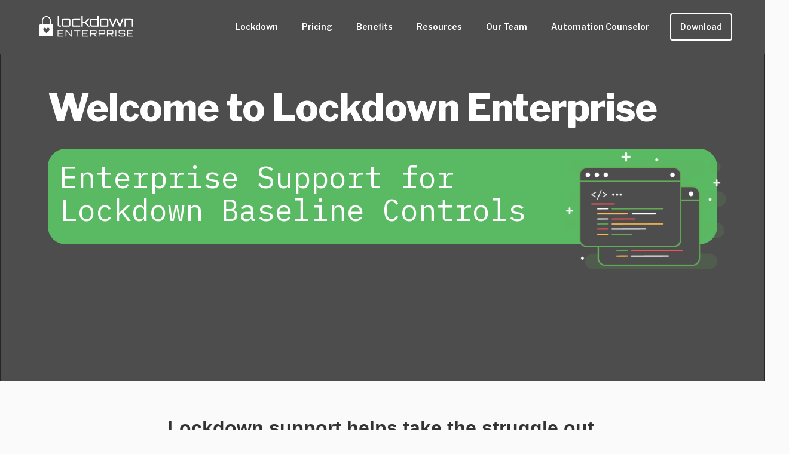

--- FILE ---
content_type: text/html
request_url: https://www.lockdownenterprise.com/
body_size: 11593
content:
<!DOCTYPE html><!-- Last Published: Tue Apr 22 2025 15:43:22 GMT+0000 (Coordinated Universal Time) --><html data-wf-domain="www.lockdownenterprise.com" data-wf-page="6488ce42080c62bd24c6bf52" data-wf-site="60195d28671714e0cb1f048b" lang="en"><head><meta charset="utf-8"/><title>Lockdown Enterprise STIG and CIS Baseline Automated Remediation</title><meta content="Certified Ansible content to automation regulatory compliance to security standards (PCI, HIPAA, CMMC, NIST, etc.) and Enterprise level support for its automation." name="description"/><meta content="Lockdown Enterprise STIG and CIS Baseline Automated Remediation" property="og:title"/><meta content="Certified Ansible content to automation regulatory compliance to security standards (PCI, HIPAA, CMMC, NIST, etc.) and Enterprise level support for its automation." property="og:description"/><meta content="Lockdown Enterprise STIG and CIS Baseline Automated Remediation" property="twitter:title"/><meta content="Certified Ansible content to automation regulatory compliance to security standards (PCI, HIPAA, CMMC, NIST, etc.) and Enterprise level support for its automation." property="twitter:description"/><meta property="og:type" content="website"/><meta content="summary_large_image" name="twitter:card"/><meta content="width=device-width, initial-scale=1" name="viewport"/><link href="https://cdn.prod.website-files.com/60195d28671714e0cb1f048b/css/lockdownenterprise-mpg.shared.4ed990c77.min.css" rel="stylesheet" type="text/css"/><link href="https://fonts.googleapis.com" rel="preconnect"/><link href="https://fonts.gstatic.com" rel="preconnect" crossorigin="anonymous"/><script src="https://ajax.googleapis.com/ajax/libs/webfont/1.6.26/webfont.js" type="text/javascript"></script><script type="text/javascript">WebFont.load({  google: {    families: ["Libre Franklin:200,300,regular,600,800,900","IBM Plex Mono:regular"]  }});</script><script type="text/javascript">!function(o,c){var n=c.documentElement,t=" w-mod-";n.className+=t+"js",("ontouchstart"in o||o.DocumentTouch&&c instanceof DocumentTouch)&&(n.className+=t+"touch")}(window,document);</script><link href="https://cdn.prod.website-files.com/60195d28671714e0cb1f048b/60195d28671714ca281f04c7_Lockdown-Enterprise-lock-ico.png" rel="shortcut icon" type="image/x-icon"/><link href="https://cdn.prod.website-files.com/60195d28671714e0cb1f048b/60195d2867171486f91f04c8_Lockdown-Enterprise-lock-clip.png" rel="apple-touch-icon"/><!-- Google Tag Manager -->
<script>(function(w,d,s,l,i){w[l]=w[l]||[];w[l].push({'gtm.start':
new Date().getTime(),event:'gtm.js'});var f=d.getElementsByTagName(s)[0],
j=d.createElement(s),dl=l!='dataLayer'?'&l='+l:'';j.async=true;j.src=
'https://www.googletagmanager.com/gtm.js?id='+i+dl;f.parentNode.insertBefore(j,f);
})(window,document,'script','dataLayer','GTM-TL6VQJW');</script>
<!-- End Google Tag Manager -->
<meta name="google-site-verification" content="bmPRlGPsNQNSYrJ-55eaSUAkTTWUjKPhhUFTVTIKtL4" />
<style>
  body {
  -moz-font-feature-settings: "liga" on;
  -moz-osx-font-smoothing: grayscale;
  -webkit-font-smoothing: antialiased;
  font-feature-settings: "liga" on;
  text-rendering: optimizeLegibility;
}
</style>
<!-- Finsweet Cookie Consent -->
<script async src="https://cdn.jsdelivr.net/npm/@finsweet/cookie-consent@1/fs-cc.js" fs-cc-mode="opt-in"></script></head><body class="body"><div class="navigation"></div><div data-collapse="medium" data-animation="default" data-duration="400" data-easing="ease-out" data-easing2="ease-out" role="banner" class="navigation w-nav"><div class="navigation-container"><a href="/" aria-current="page" class="logo w-inline-block w--current"><img src="https://cdn.prod.website-files.com/60195d28671714e0cb1f048b/60195d28671714c5691f04b2_LockdownEnterprise-lock-white.svg" width="180" alt=""/></a><nav role="navigation" class="nav-menu w-nav-menu"><a href="/ansibile-lockdown-stig-cis-baseline-automations" class="nav-link w-nav-link">Lockdown</a><a href="/pricing" class="nav-link w-nav-link">Pricing</a><a href="/benefits" class="nav-link w-nav-link">Benefits</a><a href="/resources" class="nav-link w-nav-link">Resources</a><a href="/team" class="nav-link w-nav-link">Our Team</a><a href="https://www.mindpointgroup.com/cybersecurity-products/automation-counselor" class="nav-link w-nav-link">Automation Counselor</a><a href="/download" class="navigation-button w-button"> Download</a></nav><div class="menu-button w-nav-button"><div class="icon-2 w-icon-nav-menu"></div></div></div></div><div class="header"><div class="header-content"><h1 data-w-id="b777ef2d-ac03-cea3-ccc5-52beeee5222a" class="h1">Welcome to Lockdown Enterprise</h1><div class="div-block-8"><div class="columns w-row"><div class="column w-col w-col-9"><p data-w-id="cd085e48-08fc-46a5-a6c3-97346f451e6d" class="header-paragraph">Enterprise Support for <br/>Lockdown Baseline Controls</p></div><div class="w-col w-col-3"><img src="https://cdn.prod.website-files.com/60195d28671714e0cb1f048b/64289463835fa949c66af4b9_Header_Coding.png" loading="lazy" alt="" class="image-11"/></div></div></div></div></div><div class="why-lockdown-enterprise"><div class="w-container"><div><h2>Lockdown support helps take the struggle out of automating your security baselines</h2><p class="paragraph-10"><strong>Lockdown</strong> <strong>Enterprise</strong> Support is subscription support services for <a href="/ansibile-lockdown-stig-cis-baseline-automations"><strong class="bold-text">Lockdown</strong></a><strong> and automation </strong>brought to you by the cybersecurity experts and automation team at<strong> </strong><a href="https://www.mindpointgroup.com/cybersecurity-consulting/automate/baseline-modernization" target="_blank">MindPoint Group</a>, a <a href="https://gotyto.com" target="_blank">Tyto Athene</a> Company.  <br/><br/>Why go anywhere else for help with <a href="/ansibile-lockdown-stig-cis-baseline-automations">Lockdown</a> and security automation, when the same team who write and maintain the code base for Lockdown also provides prioritized support and pre-release builds to this highly popular open-source compliance-as-code <a href="/ansibile-lockdown-stig-cis-baseline-automations">benchmark remediation and audit product</a>, utilizing Ansible and Goss. </p><h3><strong>Why DevSecOps love Lockdown</strong></h3><p class="paragraph-10"><a href="/ansibile-lockdown-stig-cis-baseline-automations">Lockdown</a> uses Ansible automation to achieve recognized security benchmark compliance for <a href="https://www.cisecurity.org/" target="_blank">CIS</a> (Center for Internet Security) or <a href="https://public.cyber.mil/stigs/" target="_blank">STIG</a> (Secure Technical Implementation Guides) that is customizable to your organization&#x27;s needs. Recognized and recommended by <a href="https://saf.mitre.org/#/harden" target="_blank">Mitre</a>, Lockdown is a must-have to meet <a href="https://www.pcisecuritystandards.org/" target="_blank">PCI</a>, <a href="https://www.hhs.gov/hipaa/for-professionals/privacy/laws-regulations/index.html" target="_blank">HIPAA</a>, <a href="https://www.nist.gov/itl/publications-0/nist-special-publication-800-series-general-information" target="_blank">NIST</a>, <a href="https://www.acq.osd.mil/cmmc/" target="_blank">CMMC</a>, <a href="https://marketplace.fedramp.gov/#!/assessor/mindpoint-group-llc?sort=assessorName" target="_blank">FedRAMP</a> and other regulatory compliance requirements and to help your organization to avoid compliance creep.<br/><br/><em>Why subscribe to Lockdown Enterprise?</em><br/>Did we mention early access to pre-release builds? Get early access to the latest and greatest before the Open-Source Community. Subscribers get early access to new features and updates to keep your security team up to date and on the bleeding edge of CIS and STIG remediations across most of today&#x27;s most used platforms.</p></div></div></div><div class="about"><div class="columns-2 w-row"><div class="column-2 w-col w-col-6"><img src="https://cdn.prod.website-files.com/60195d28671714e0cb1f048b/642c172e80c53c43640410ea_LockdownEnterprise-Highlights.webp" loading="eager" alt="Lockdown Enterprise Key Stats"/></div><div class="w-col w-col-6"><div class="rich-text-block-2 w-richtext"><h2>Why consider a subscription?</h2><p>Automating your custom system security requirements can be difficult and time-consuming. Don&#x27;t waste time and effort, and maybe miss something you didn&#x27;t even know was there, with support from the experts and pre-release access. </p><ul role="list"><li>Reduce your exposure</li><li>Increase compliance</li><li>Save time</li></ul><h3>We all know you can’t just apply every baseline control without unintended consequences. </h3><ul role="list"><li>Our expert engineers understand the intent of each baseline control, and can help you produce automations that can test, remediate, and validate each requirement to match your specific system configurations.</li><li>Automation at scale is hard and can be very complex. Having a knowledgeable team that intimately understands the software will save your team time.</li><li>Requirements continually evolving and take a lot of time to understand. Save time managing and maintaining regularly updated requirements with insights from our team.</li></ul><h4>Your teams are smart and highly capable, we are experts in our field and have seen a lot of things before, use us to further increase your team&#x27;s knowledge and approach.</h4><h4>Baseline Automation is challenging, that&#x27;s because automation at scale is hard and can become extremely complex (trust us, we know!). Make your team even more effective and subscribe with the Lockdown Team.</h4></div></div></div></div><div class="separator cc-background-grey"><div class="container"><div class="line-color"></div></div></div><div class="pricing-solo"><div class="container"><div class="h2-container"><h2 class="h2 homepage-h2"><span class="text-span">Get Access to Support &amp; Pre-Release Builds</span></h2><h3 class="heading-6">Multiple operating systems, and multiple applications, always being updated and expanded.</h3></div><div class="container-pricing"><div class="pricing-block"><div class="pricing-info"><h3 class="h3 cc-pricing">Automation Counselor <br/>Premium Support</h3><div class="pricing-block-separator"></div><div class="small-text">Lockdown Enterprise Support</div><div class="small-text">Plus:</div><div class="small-text">Automation strategy support for all your automation projects</div><div class="small-text">Automation best practice advisory</div><div class="small-text">Automation playbook guidance &amp; advisory</div><div class="small-text">Regular support check-ins</div><div class="small-text">Ability to add help prioritize the pipeline</div><div class="small-text">Talk to the experts</div><div class="small-text">Support and advise for both CLI and AAP</div><div class="pricing-block-separator"></div><div class="price-block"><div class="price">40,000</div><div class="currency">USD</div></div><div class="small-text cc-light le-pricing-small-text">1 Year of Automation Advisement, including support for Lockdown and all your automation platforms. </div></div><a href="https://www.mindpointgroup.com/cybersecurity-products/automation-counselor" target="_blank" class="button-pricing-first w-button"><strong>Get Automation Support</strong></a></div><div class="pricing-block"><div class="pricing-info"><h3 class="h3 cc-pricing">Lockdown Enterprise <br/>Standard Support</h3><div class="pricing-block-separator"></div><div class="small-text">Lockdown prioritized support for ALL active baselines</div><div class="small-text">Priority access to updates and pre-public release builds</div><div class="small-text">Lockdown - remediation content</div><div class="small-text">Unlimited target nodes</div><div class="small-text">Signed commits</div><div class="small-text">Ticketing System - Email based access to Lockdown developers</div><div class="small-text">Monthly check-ins for progress</div><div class="pricing-block-separator"></div><div class="price-block"><div class="price">5,000</div><div class="currency">USD</div></div><div class="small-text cc-light le-pricing-small-text">1 year of Lockdown support and pre-public release access for all platforms.<br/> <br/></div></div><a href="/enterprise-support" class="button-pricing-first w-button"><strong class="bold-text-3">Get Started with Support</strong></a></div></div></div></div><div class="separator cc-background-grey"><div class="container"><div class="line-color"></div></div></div><div class="platforms"><div class="container cc-center coverage-container w-container"><div class="h2-container cc-center"><h2 class="h2 cc-center homepage-h2"><span class="text-span">Coverage for STIG and CIS Requirements. </span>Easy, fast, and secure.</h2></div></div><div class="requirement-container w-container"><div class="container-facts"><div class="container-facts-inner"><div class="fact-block"><img src="https://cdn.prod.website-files.com/60195d28671714e0cb1f048b/60195d286717146e081f0496_icon-fact.svg" alt="" class="image-2"/><div class="fact-text-block"><h3 class="h3">Platform</h3><p class="paragraph cc-gray">AMAZON Linux 2<br/>AMAZON Linux 2023<br/>Debian 12 | 11<br/>RHEL 9 | Rocky 9 | Alma 9<br/>RHEL 8 | Rocky 8 | Alma 8<br/>RHEL 7 | Rocky 7 | Alma 7 <br/>Ubuntu 24 | 22 | 20 | 18<br/>Windows 11 Windows 1<br/>Windows Server 2022 | 2019 | 2016<br/>Windows Firewall and Advanced Security</p></div></div></div><div class="container-facts-inner"><div class="fact-block"><img src="https://cdn.prod.website-files.com/60195d28671714e0cb1f048b/60195d286717146e081f0496_icon-fact.svg" alt="" class="image-2"/><div class="fact-text-block"><h3 class="h3">Cloud</h3><p class="paragraph cc-gray">Azure<br/>AWS Foundations<br/> <br/></p><h3 class="h3">Containers</h3><p class="paragraph cc-gray"><span class="text-span-3"></span>Kubernetes 1.6.1<br/></p></div></div></div><div class="container-facts-inner"><div class="fact-block"><img src="https://cdn.prod.website-files.com/60195d28671714e0cb1f048b/60195d286717146e081f0496_icon-fact.svg" alt="" class="image-2"/><div class="fact-text-block"><h3 class="h3">Applications</h3><p class="paragraph cc-gray">Apache HTTP<br/>Apache Tomcat 9<br/>PostgreSQL 12<br/>PostgreSQL 9 <br/></p><h3 class="h3">Networking</h3><p class="paragraph cc-gray">CISCO IOS L2S Switches</p></div></div></div><div class="container-facts-inner"><div class="fact-block"><img src="https://cdn.prod.website-files.com/60195d28671714e0cb1f048b/60195d286717146e081f0496_icon-fact.svg" alt="" class="image-2"/><div class="fact-text-block"><h3 class="h3">Custom Requirements</h3><p class="paragraph cc-gray">We can automate and support nearly any custom requirement.</p></div></div></div></div></div></div><div class="benefits"><div class="container cc-center"><div class="h2-container cc-center"><h2 class="h2 cc-center homepage-h2">Supercharge Your Compliance.</h2><div class="div-block-10"><p>With support provided the Lockdown team, you also gain access to engage cybersecurity experts and services to help support you on your journey to achieving security compliance for your organization.</p></div></div><div class="container-11 w-container"><div class="feature-item-blocks"><img src="https://cdn.prod.website-files.com/60195d28671714e0cb1f048b/60195d286717146e081f0496_icon-fact.svg" loading="lazy" alt="Check in Circle"/><h3>Experts Now</h3><p class="paragraph cc-gray featured-block-p">Working with your people and processes to lessen the impact to the team.</p></div><div class="feature-item-blocks"><img src="https://cdn.prod.website-files.com/60195d28671714e0cb1f048b/60195d286717146e081f0496_icon-fact.svg" loading="lazy" alt="Check in Circle"/><h3>Save time</h3><p class="paragraph cc-gray featured-block-p">Reduce the time your teams spend on applying important security baselines to systems.</p></div><div class="feature-item-blocks"><img src="https://cdn.prod.website-files.com/60195d28671714e0cb1f048b/60195d286717146e081f0496_icon-fact.svg" loading="lazy" alt="Check in Circle"/><h3>Training</h3><p class="paragraph cc-gray featured-block-p">Your team become the SME for your precise implementation.</p></div><div class="feature-item-blocks"><img src="https://cdn.prod.website-files.com/60195d28671714e0cb1f048b/60195d286717146e081f0496_icon-fact.svg" loading="lazy" alt="Check in Circle"/><h3>Faster Compliance</h3><p class="paragraph cc-gray featured-block-p">Increasing your compliance and system security.</p></div><div class="feature-item-blocks"><img src="https://cdn.prod.website-files.com/60195d28671714e0cb1f048b/60195d286717146e081f0496_icon-fact.svg" loading="lazy" alt="Check in Circle"/><h3>Mitigation</h3><p class="paragraph cc-gray featured-block-p">Included in your subscription is assistance to generate appropriate mitigating or compensating controls.</p></div></div></div></div><div class="separator cc-background-grey"><div class="container"><div class="line-color"></div></div></div><div id="Ready-To-go" class="section-4"><div class="w-container"><h2 class="h2 cc-center homepage-h2">Ready to go and get support now?</h2><p class="paragraph cc-gray mobile-cc-gray">Drop our sales team an email at <a href="mailto:cybersecurity@mindpointgroup.com?subject=I%20want%20Lockdown%20Enterprise%2C%20can%20you%20help%3F">cybersecurity@mindpointgroup.com</a> and we will be in touch to get you setup as quickly as possible to start you on the automation support journey. </p></div></div><div id="demo" class="demo"><div class="container cc-center w-container"><h2 class="h2 cc-center"><span class="text-span">Yes, there&#x27;s a demo. </span> Check out the RHEL 9 CIS Role being applied using Ansible.</h2></div><div class="w-container"><div style="padding-top:56.17021276595745%" class="w-embed-youtubevideo"><iframe src="https://www.youtube.com/embed/sbIfaNsoszM?rel=0&amp;controls=1&amp;autoplay=0&amp;mute=0&amp;start=0" frameBorder="0" style="position:absolute;left:0;top:0;width:100%;height:100%;pointer-events:auto" allow="autoplay; encrypted-media" allowfullscreen="" title="Ansible Lockdown - RHEL 9 CIS Baseline Demo"></iframe></div></div></div><div class="footer"><div class="container cc-footer"><div class="footer-column cc-footer"><a href="/" aria-current="page" class="navigation-logo w-inline-block w--current"><img src="https://cdn.prod.website-files.com/60195d28671714e0cb1f048b/60195d28671714c5691f04b2_LockdownEnterprise-lock-white.svg" width="180" alt="" class="image-6"/></a><a href="https://www.mindpointgroup.com/" target="_blank" class="link-block w-inline-block"><img src="https://cdn.prod.website-files.com/60195d28671714e0cb1f048b/674728e9f3e89401d4968e4a_MPG-TYTO_Logo-1C-White.svg" width="180" alt="MindPoint Group logo" class="image-5"/></a><div class="text-footer-credits">© 2025 MindPoint Group, LLC, a Tyto Athene Company. All rights reserved.<br/>‍<br/></div></div><div class="footer-column"><div class="footer-links-list"><a href="/ansibile-lockdown-stig-cis-baseline-automations" class="link-footer">Lockdown</a><a href="https://www.mindpointgroup.com/cybersecurity-products/automation-counselor" target="_blank" class="link-footer">Automation Counselor</a><a href="/pricing" class="link-footer">Pricing</a><a href="/benefits" class="link-footer">Benefits</a></div><div class="footer-links-list"><a href="/features" class="link-footer">Features</a><a href="/devsecops" class="link-footer">DevSecOps</a><a href="/resources" class="link-footer">Resources</a><a href="/enterprise-support" class="link-footer">Support</a></div><div class="footer-links-list"></div><div class="footer-social"><a href="https://www.lockdownenterprise.com/discord" target="_blank" class="link-social w-inline-block"><img src="https://cdn.prod.website-files.com/60195d28671714e0cb1f048b/6503164a93a1b47e0777f507_discord-white.svg" width="24" height="24" alt="Glassdoor logo"/></a><a href="https://www.linkedin.com/company/mindpoint-group-llc/" target="_blank" class="link-social w-inline-block"><img src="https://cdn.prod.website-files.com/60195d28671714e0cb1f048b/60195d28671714c63c1f04b7_045-linkedin-white.svg" width="24" height="24" alt="LinkedIn logo"/></a></div></div></div><div class="fs-cc-components"><div fs-cc="banner" class="fs-cc-banner_component"><div class="fs-cc-banner_container"><div class="fs-cc-banner_text">By clicking <strong>“Accept All Cookies”</strong>, you agree to the storing of cookies on your device to enhance site navigation, analyze site usage, and assist in our marketing efforts. View our <a href="#" class="fs-cc-banner_text-link">Privacy Policy</a> for more information.</div><div class="fs-cc-banner_buttons-wrapper"><a fs-cc="open-preferences" href="#" class="fs-cc-banner_text-link">Preferences</a><a fs-cc="deny" href="#" class="fs-cc-banner_button fs-cc-button-alt w-button">Deny</a><a fs-cc="allow" href="#" class="fs-cc-banner_button w-button">Accept</a></div></div><div fs-cc="interaction" class="fs-cc-banner_trigger"></div></div><div fs-cc="manager" class="fs-cc-manager_component"><div fs-cc="open-preferences" class="fs-cc-manager_button"><div class="fs-cc-manager_icon w-embed"><svg viewBox="0 0 54 54" fill="none" xmlns="http://www.w3.org/2000/svg">
<g clip-path="url(#clip0)">
<path d="M52.631 30.3899C52.229 30.4443 51.8161 30.4769 51.3924 30.4769C47.5135 30.4769 44.2322 27.9344 43.1022 24.4358C42.9066 23.8382 42.4177 23.371 41.7984 23.2624C35.3553 22.0346 30.4877 16.3847 30.4877 9.5831C30.4877 6.72555 31.3461 4.07445 32.8237 1.86881C33.1714 1.34728 32.8781 0.641046 32.2588 0.521529C30.5529 0.173843 28.8036 0 27 0C12.093 0 0 12.093 0 27C0 41.907 12.093 54 27 54C40.4402 54 51.5553 44.2213 53.6415 31.3678C53.7392 30.7811 53.2068 30.303 52.631 30.3899Z" fill="#4264D1"/>
<path d="M14.8093 21.7738C16.7355 21.7738 18.297 20.2123 18.297 18.2861C18.297 16.3599 16.7355 14.7984 14.8093 14.7984C12.883 14.7984 11.3215 16.3599 11.3215 18.2861C11.3215 20.2123 12.883 21.7738 14.8093 21.7738Z" fill="#6CE2FF"/>
<path d="M16.5477 38.3215C17.9879 38.3215 19.1554 37.154 19.1554 35.7138C19.1554 34.2737 17.9879 33.1062 16.5477 33.1062C15.1075 33.1062 13.9401 34.2737 13.9401 35.7138C13.9401 37.154 15.1075 38.3215 16.5477 38.3215Z" fill="#6CE2FF"/>
<path d="M38.2129 7.06237L37.963 8.56177C37.7565 9.78953 38.4519 10.9956 39.6254 11.441L41.8419 12.2668C43.2978 12.8101 44.9167 11.9626 45.297 10.4523L46.0901 7.3014C46.5791 5.33481 44.7429 3.58551 42.8089 4.16137L40.06 4.98712C39.093 5.26961 38.3759 6.07364 38.2129 7.06237Z" fill="#6CE2FF"/>
<path d="M47.0354 16.5477L45.9815 17.0692C45.1557 17.4821 44.7972 18.4708 45.1557 19.3183L46.0032 21.2958C46.5139 22.4909 48.1111 22.7191 48.9477 21.7195L50.3058 20.0897C50.9469 19.3183 50.8056 18.1774 50.0125 17.5799L48.8608 16.7106C48.3284 16.3195 47.6221 16.2543 47.0354 16.5477Z" fill="#6CE2FF"/>
<path d="M52.2615 13.06C53.2216 13.06 53.9999 12.2816 53.9999 11.3215C53.9999 10.3614 53.2216 9.5831 52.2615 9.5831C51.3014 9.5831 50.5231 10.3614 50.5231 11.3215C50.5231 12.2816 51.3014 13.06 52.2615 13.06Z" fill="#6CE2FF"/>
<path d="M30.2704 50.7296C15.3634 50.7296 3.27042 38.6366 3.27042 23.7296C3.27042 17.1018 5.66076 11.039 9.61569 6.34528C3.73763 11.2998 0 18.7099 0 27C0 41.907 12.093 54 27 54C35.2901 54 42.7002 50.2732 47.6439 44.3952C42.9501 48.3501 36.8873 50.7296 30.2704 50.7296Z" fill="#4264D1"/>
<path d="M42.2222 10.2459C40.7662 9.70263 39.897 8.19236 40.1469 6.64951L40.4403 4.86761L40.0274 4.98713C39.0712 5.26963 38.365 6.07365 38.202 7.06238L37.9521 8.56178C37.7457 9.78955 38.4411 10.9956 39.6145 11.4411L41.831 12.2668C43.0044 12.7014 44.2648 12.2342 44.9167 11.2563L42.2222 10.2459Z" fill="#4264D1"/>
<path d="M47.8612 20.1658L46.905 17.9276C46.7203 17.5038 46.7095 17.0584 46.8181 16.6455L45.9815 17.0692C45.1557 17.4821 44.7972 18.4708 45.1557 19.3183L46.0032 21.2958C46.5139 22.491 48.1111 22.7191 48.9477 21.7195L49.2845 21.3175C48.6869 21.198 48.1328 20.8069 47.8612 20.1658Z" fill="#4264D1"/>
<path d="M16.6563 19.9268C14.7332 19.9268 13.1686 18.3622 13.1686 16.4391C13.1686 15.961 13.2664 15.4938 13.4402 15.0809C12.1907 15.6133 11.3107 16.8519 11.3107 18.2861C11.3107 20.2093 12.8753 21.7739 14.7984 21.7739C16.2435 21.7739 17.4821 20.8938 18.0036 19.6443C17.6016 19.829 17.1344 19.9268 16.6563 19.9268Z" fill="white"/>
<path d="M17.9059 36.9634C16.4608 36.9634 15.2982 35.79 15.2982 34.3557C15.2982 33.9863 15.3743 33.6386 15.5155 33.3235C14.592 33.7256 13.9401 34.6491 13.9401 35.7248C13.9401 37.1698 15.1135 38.3324 16.5477 38.3324C17.6234 38.3324 18.5469 37.6805 18.9489 36.757C18.623 36.8873 18.2753 36.9634 17.9059 36.9634Z" fill="white"/>
<path d="M33.0954 41.8093C35.0216 41.8093 36.5831 40.2477 36.5831 38.3215C36.5831 36.3953 35.0216 34.8338 33.0954 34.8338C31.1692 34.8338 29.6077 36.3953 29.6077 38.3215C29.6077 40.2477 31.1692 41.8093 33.0954 41.8093Z" fill="#6CE2FF"/>
<path d="M34.9425 39.9513C33.0193 39.9513 31.4547 38.3867 31.4547 36.4636C31.4547 35.9855 31.5525 35.5183 31.7264 35.1054C30.4769 35.6378 29.5968 36.8765 29.5968 38.3107C29.5968 40.2338 31.1614 41.7984 33.0845 41.7984C34.5296 41.7984 35.7682 40.9183 36.2898 39.6688C35.8877 39.8535 35.4314 39.9513 34.9425 39.9513Z" fill="white"/>
<path d="M27.8063 22.9281C27.9601 21.9804 27.3165 21.0874 26.3688 20.9336C25.421 20.7798 24.5281 21.4234 24.3743 22.3711C24.2205 23.3188 24.864 24.2118 25.8118 24.3656C26.7595 24.5194 27.6525 23.8758 27.8063 22.9281Z" fill="#6CE2FF"/>
<path d="M42.6785 35.6487C42.798 35.6487 42.9284 35.6161 43.0371 35.5618C43.4391 35.3553 43.602 34.8664 43.4065 34.4644L42.5373 32.726C42.3308 32.3239 41.8419 32.161 41.4399 32.3565C41.0379 32.563 40.8749 33.0519 41.0705 33.4539L41.9397 35.1924C42.0918 35.4857 42.3743 35.6487 42.6785 35.6487Z" fill="white"/>
<path d="M33.0954 30.4225C33.2149 30.4225 33.3453 30.39 33.4539 30.3356L35.1923 29.4664C35.5944 29.26 35.7573 28.771 35.5618 28.369C35.3553 27.967 34.8664 27.804 34.4644 27.9996L32.726 28.8688C32.3239 29.0753 32.161 29.5642 32.3565 29.9662C32.5087 30.2596 32.802 30.4225 33.0954 30.4225Z" fill="white"/>
<path d="M8.85515 28.2386C8.9964 28.5211 9.28976 28.6841 9.58312 28.6841C9.70263 28.6841 9.83302 28.6515 9.94167 28.5972C10.3437 28.3908 10.5067 27.9018 10.3111 27.4998L9.44187 25.7614C9.23543 25.3594 8.7465 25.1964 8.34449 25.392C7.94247 25.5984 7.7795 26.0873 7.97507 26.4894L8.85515 28.2386Z" fill="white"/>
<path d="M22.2845 41.9505L20.5461 42.8197C20.1441 43.0262 19.9811 43.5151 20.1767 43.9171C20.3179 44.1996 20.6113 44.3626 20.9046 44.3626C21.0242 44.3626 21.1545 44.33 21.2632 44.2757L23.0016 43.4064C23.4036 43.2 23.5666 42.7111 23.371 42.3091C23.1755 41.907 22.6865 41.7441 22.2845 41.9505Z" fill="white"/>
<path d="M23.2189 9.00724L22.3497 8.13802C22.0346 7.82293 21.5131 7.82293 21.198 8.13802C20.8829 8.45311 20.8829 8.97464 21.198 9.28973L22.0672 10.1589C22.2302 10.3219 22.4366 10.398 22.6431 10.398C22.8495 10.398 23.0559 10.3219 23.2189 10.1589C23.5449 9.84385 23.5449 9.32233 23.2189 9.00724Z" fill="white"/>
<path d="M19.4596 28.1626C19.1445 28.4777 19.1445 28.9992 19.4596 29.3143L20.3288 30.1835C20.4918 30.3465 20.6982 30.4226 20.9047 30.4226C21.1111 30.4226 21.3175 30.3465 21.4805 30.1835C21.7956 29.8684 21.7956 29.3469 21.4805 29.0318L20.6113 28.1626C20.2853 27.8475 19.7747 27.8475 19.4596 28.1626Z" fill="white"/>
<path d="M29.6729 47.0354V47.9046C29.6729 48.3501 30.0423 48.7195 30.4877 48.7195C30.9332 48.7195 31.3026 48.3501 31.3026 47.9046V47.0354C31.3026 46.5899 30.9332 46.2205 30.4877 46.2205C30.0423 46.2205 29.6729 46.5791 29.6729 47.0354Z" fill="white"/>
<path d="M25.8374 15.3851L26.7067 14.5159C27.0217 14.2008 27.0217 13.6793 26.7067 13.3642C26.3916 13.0491 25.87 13.0491 25.5549 13.3642L24.6857 14.2334C24.3706 14.5485 24.3706 15.07 24.6857 15.3851C24.8487 15.5481 25.0551 15.6241 25.2616 15.6241C25.468 15.6241 25.6745 15.5372 25.8374 15.3851Z" fill="white"/>
</g>
<defs>
<clipPath id="clip0">
<rect width="54" height="54" fill="white"/>
</clipPath>
</defs>
</svg></div></div><div fs-cc="interaction" class="fs-cc-manager_trigger"></div></div><div fs-cc-scroll="disable" fs-cc="preferences" class="fs-cc-prefs_component w-form"><form id="cookie-preferences" name="wf-form-Cookie-Preferences" data-name="Cookie Preferences" method="get" class="fs-cc-prefs_form" data-wf-page-id="6488ce42080c62bd24c6bf52" data-wf-element-id="44c279f6-285f-14a0-2818-13a396a9ce80"><div fs-cc="close" class="fs-cc-prefs_close"><div class="fs-cc-prefs_close-icon w-embed"><svg fill="currentColor" aria-hidden="true" focusable="false" viewBox="0 0 16 24">
	<path d="M9.414 8l4.293-4.293-1.414-1.414L8 6.586 3.707 2.293 2.293 3.707 6.586 8l-4.293 4.293 1.414 1.414L8 9.414l4.293 4.293 1.414-1.414L9.414 8z"></path>
</svg></div></div><div class="fs-cc-prefs_content"><div class="fs-cc-prefs_space-small"><div class="fs-cc-prefs_title">Privacy Preference Center</div></div><div class="fs-cc-prefs_space-small"><div class="fs-cc-prefs_text">When you visit websites, they may store or retrieve data in your browser. This storage is often necessary for the basic functionality of the website. The storage may be used for marketing, analytics, and personalization of the site, such as storing your preferences. Privacy is important to us, so you have the option of disabling certain types of storage that may not be necessary for the basic functioning of the website. Blocking categories may impact your experience on the website.</div></div><div class="fs-cc-prefs_space-medium"><a fs-cc="deny" href="#" class="fs-cc-prefs_button fs-cc-button-alt w-button">Reject all cookies</a><a fs-cc="allow" href="#" class="fs-cc-prefs_button w-button">Allow all cookies</a></div><div class="fs-cc-prefs_space-small"><div class="fs-cc-prefs_title">Manage Consent Preferences by Category</div></div><div class="fs-cc-prefs_option"><div class="fs-cc-prefs_toggle-wrapper"><div class="fs-cc-prefs_label">Essential</div><div class="fs-cc-prefs_text"><strong>Always Active</strong></div></div><div class="fs-cc-prefs_text">These items are required to enable basic website functionality.</div></div><div class="fs-cc-prefs_option"><div class="fs-cc-prefs_toggle-wrapper"><div class="fs-cc-prefs_label">Marketing</div><label class="w-checkbox fs-cc-prefs_checkbox-field"><input type="checkbox" id="marketing-2" name="marketing-2" data-name="Marketing 2" fs-cc-checkbox="marketing" class="w-checkbox-input fs-cc-prefs_checkbox"/><span for="marketing-2" class="fs-cc-prefs_checkbox-label w-form-label">Essential</span><div class="fs-cc-prefs_toggle"></div></label></div><div class="fs-cc-prefs_text">These items are used to deliver advertising that is more relevant to you and your interests. They may also be used to limit the number of times you see an advertisement and measure the effectiveness of advertising campaigns. Advertising networks usually place them with the website operator’s permission.</div></div><div class="fs-cc-prefs_option"><div class="fs-cc-prefs_toggle-wrapper"><div class="fs-cc-prefs_label">Personalization</div><label class="w-checkbox fs-cc-prefs_checkbox-field"><input type="checkbox" id="personalization-2" name="personalization-2" data-name="Personalization 2" fs-cc-checkbox="personalization" class="w-checkbox-input fs-cc-prefs_checkbox"/><span for="personalization-2" class="fs-cc-prefs_checkbox-label w-form-label">Essential</span><div class="fs-cc-prefs_toggle"></div></label></div><div class="fs-cc-prefs_text">These items allow the website to remember choices you make (such as your user name, language, or the region you are in) and provide enhanced, more personal features. For example, a website may provide you with local weather reports or traffic news by storing data about your current location.</div></div><div class="fs-cc-prefs_option"><div class="fs-cc-prefs_toggle-wrapper"><div class="fs-cc-prefs_label">Analytics</div><label class="w-checkbox fs-cc-prefs_checkbox-field"><input type="checkbox" id="analytics-2" name="analytics-2" data-name="Analytics 2" fs-cc-checkbox="analytics" class="w-checkbox-input fs-cc-prefs_checkbox"/><span for="analytics-2" class="fs-cc-prefs_checkbox-label w-form-label">Essential</span><div class="fs-cc-prefs_toggle"></div></label></div><div class="fs-cc-prefs_text">These items help the website operator understand how its website performs, how visitors interact with the site, and whether there may be technical issues. This storage type usually doesn’t collect information that identifies a visitor.</div></div><div class="fs-cc-prefs_buttons-wrapper"><a fs-cc="submit" href="#" class="fs-cc-prefs_button w-button">Confirm my preferences and close</a></div><input type="submit" data-wait="Please wait..." class="fs-cc-prefs_submit-hide w-button" value="Submit"/><div class="w-embed"><style>
/* smooth scrolling on iOS devices */
.fs-cc-prefs_content{-webkit-overflow-scrolling: touch}
</style></div></div></form><div class="w-form-done"></div><div class="w-form-fail"></div><div fs-cc="close" class="fs-cc-prefs_overlay"></div><div fs-cc="interaction" class="fs-cc-prefs_trigger"></div></div></div></div><script src="https://d3e54v103j8qbb.cloudfront.net/js/jquery-3.5.1.min.dc5e7f18c8.js?site=60195d28671714e0cb1f048b" type="text/javascript" integrity="sha256-9/aliU8dGd2tb6OSsuzixeV4y/faTqgFtohetphbbj0=" crossorigin="anonymous"></script><script src="https://cdn.prod.website-files.com/60195d28671714e0cb1f048b/js/lockdownenterprise-mpg.schunk.4a394eb5af8156f2.js" type="text/javascript"></script><script src="https://cdn.prod.website-files.com/60195d28671714e0cb1f048b/js/lockdownenterprise-mpg.a47bf367.4a5da1e0e811c4a3.js" type="text/javascript"></script></body></html>

--- FILE ---
content_type: text/css
request_url: https://cdn.prod.website-files.com/60195d28671714e0cb1f048b/css/lockdownenterprise-mpg.shared.4ed990c77.min.css
body_size: 17240
content:
html{-webkit-text-size-adjust:100%;-ms-text-size-adjust:100%;font-family:sans-serif}body{margin:0}article,aside,details,figcaption,figure,footer,header,hgroup,main,menu,nav,section,summary{display:block}audio,canvas,progress,video{vertical-align:baseline;display:inline-block}audio:not([controls]){height:0;display:none}[hidden],template{display:none}a{background-color:#0000}a:active,a:hover{outline:0}abbr[title]{border-bottom:1px dotted}b,strong{font-weight:700}dfn{font-style:italic}h1{margin:.67em 0;font-size:2em}mark{color:#000;background:#ff0}small{font-size:80%}sub,sup{vertical-align:baseline;font-size:75%;line-height:0;position:relative}sup{top:-.5em}sub{bottom:-.25em}img{border:0}svg:not(:root){overflow:hidden}hr{box-sizing:content-box;height:0}pre{overflow:auto}code,kbd,pre,samp{font-family:monospace;font-size:1em}button,input,optgroup,select,textarea{color:inherit;font:inherit;margin:0}button{overflow:visible}button,select{text-transform:none}button,html input[type=button],input[type=reset]{-webkit-appearance:button;cursor:pointer}button[disabled],html input[disabled]{cursor:default}button::-moz-focus-inner,input::-moz-focus-inner{border:0;padding:0}input{line-height:normal}input[type=checkbox],input[type=radio]{box-sizing:border-box;padding:0}input[type=number]::-webkit-inner-spin-button,input[type=number]::-webkit-outer-spin-button{height:auto}input[type=search]{-webkit-appearance:none}input[type=search]::-webkit-search-cancel-button,input[type=search]::-webkit-search-decoration{-webkit-appearance:none}legend{border:0;padding:0}textarea{overflow:auto}optgroup{font-weight:700}table{border-collapse:collapse;border-spacing:0}td,th{padding:0}@font-face{font-family:webflow-icons;src:url([data-uri])format("truetype");font-weight:400;font-style:normal}[class^=w-icon-],[class*=\ w-icon-]{speak:none;font-variant:normal;text-transform:none;-webkit-font-smoothing:antialiased;-moz-osx-font-smoothing:grayscale;font-style:normal;font-weight:400;line-height:1;font-family:webflow-icons!important}.w-icon-slider-right:before{content:""}.w-icon-slider-left:before{content:""}.w-icon-nav-menu:before{content:""}.w-icon-arrow-down:before,.w-icon-dropdown-toggle:before{content:""}.w-icon-file-upload-remove:before{content:""}.w-icon-file-upload-icon:before{content:""}*{box-sizing:border-box}html{height:100%}body{color:#333;background-color:#fff;min-height:100%;margin:0;font-family:Arial,sans-serif;font-size:14px;line-height:20px}img{vertical-align:middle;max-width:100%;display:inline-block}html.w-mod-touch *{background-attachment:scroll!important}.w-block{display:block}.w-inline-block{max-width:100%;display:inline-block}.w-clearfix:before,.w-clearfix:after{content:" ";grid-area:1/1/2/2;display:table}.w-clearfix:after{clear:both}.w-hidden{display:none}.w-button{color:#fff;line-height:inherit;cursor:pointer;background-color:#3898ec;border:0;border-radius:0;padding:9px 15px;text-decoration:none;display:inline-block}input.w-button{-webkit-appearance:button}html[data-w-dynpage] [data-w-cloak]{color:#0000!important}.w-code-block{margin:unset}pre.w-code-block code{all:inherit}.w-optimization{display:contents}.w-webflow-badge,.w-webflow-badge>img{box-sizing:unset;width:unset;height:unset;max-height:unset;max-width:unset;min-height:unset;min-width:unset;margin:unset;padding:unset;float:unset;clear:unset;border:unset;border-radius:unset;background:unset;background-image:unset;background-position:unset;background-size:unset;background-repeat:unset;background-origin:unset;background-clip:unset;background-attachment:unset;background-color:unset;box-shadow:unset;transform:unset;direction:unset;font-family:unset;font-weight:unset;color:unset;font-size:unset;line-height:unset;font-style:unset;font-variant:unset;text-align:unset;letter-spacing:unset;-webkit-text-decoration:unset;text-decoration:unset;text-indent:unset;text-transform:unset;list-style-type:unset;text-shadow:unset;vertical-align:unset;cursor:unset;white-space:unset;word-break:unset;word-spacing:unset;word-wrap:unset;transition:unset}.w-webflow-badge{white-space:nowrap;cursor:pointer;box-shadow:0 0 0 1px #0000001a,0 1px 3px #0000001a;visibility:visible!important;opacity:1!important;z-index:2147483647!important;color:#aaadb0!important;overflow:unset!important;background-color:#fff!important;border-radius:3px!important;width:auto!important;height:auto!important;margin:0!important;padding:6px!important;font-size:12px!important;line-height:14px!important;text-decoration:none!important;display:inline-block!important;position:fixed!important;inset:auto 12px 12px auto!important;transform:none!important}.w-webflow-badge>img{position:unset;visibility:unset!important;opacity:1!important;vertical-align:middle!important;display:inline-block!important}h1,h2,h3,h4,h5,h6{margin-bottom:10px;font-weight:700}h1{margin-top:20px;font-size:38px;line-height:44px}h2{margin-top:20px;font-size:32px;line-height:36px}h3{margin-top:20px;font-size:24px;line-height:30px}h4{margin-top:10px;font-size:18px;line-height:24px}h5{margin-top:10px;font-size:14px;line-height:20px}h6{margin-top:10px;font-size:12px;line-height:18px}p{margin-top:0;margin-bottom:10px}blockquote{border-left:5px solid #e2e2e2;margin:0 0 10px;padding:10px 20px;font-size:18px;line-height:22px}figure{margin:0 0 10px}ul,ol{margin-top:0;margin-bottom:10px;padding-left:40px}.w-list-unstyled{padding-left:0;list-style:none}.w-embed:before,.w-embed:after{content:" ";grid-area:1/1/2/2;display:table}.w-embed:after{clear:both}.w-video{width:100%;padding:0;position:relative}.w-video iframe,.w-video object,.w-video embed{border:none;width:100%;height:100%;position:absolute;top:0;left:0}fieldset{border:0;margin:0;padding:0}button,[type=button],[type=reset]{cursor:pointer;-webkit-appearance:button;border:0}.w-form{margin:0 0 15px}.w-form-done{text-align:center;background-color:#ddd;padding:20px;display:none}.w-form-fail{background-color:#ffdede;margin-top:10px;padding:10px;display:none}label{margin-bottom:5px;font-weight:700;display:block}.w-input,.w-select{color:#333;vertical-align:middle;background-color:#fff;border:1px solid #ccc;width:100%;height:38px;margin-bottom:10px;padding:8px 12px;font-size:14px;line-height:1.42857;display:block}.w-input::placeholder,.w-select::placeholder{color:#999}.w-input:focus,.w-select:focus{border-color:#3898ec;outline:0}.w-input[disabled],.w-select[disabled],.w-input[readonly],.w-select[readonly],fieldset[disabled] .w-input,fieldset[disabled] .w-select{cursor:not-allowed}.w-input[disabled]:not(.w-input-disabled),.w-select[disabled]:not(.w-input-disabled),.w-input[readonly],.w-select[readonly],fieldset[disabled]:not(.w-input-disabled) .w-input,fieldset[disabled]:not(.w-input-disabled) .w-select{background-color:#eee}textarea.w-input,textarea.w-select{height:auto}.w-select{background-color:#f3f3f3}.w-select[multiple]{height:auto}.w-form-label{cursor:pointer;margin-bottom:0;font-weight:400;display:inline-block}.w-radio{margin-bottom:5px;padding-left:20px;display:block}.w-radio:before,.w-radio:after{content:" ";grid-area:1/1/2/2;display:table}.w-radio:after{clear:both}.w-radio-input{float:left;margin:3px 0 0 -20px;line-height:normal}.w-file-upload{margin-bottom:10px;display:block}.w-file-upload-input{opacity:0;z-index:-100;width:.1px;height:.1px;position:absolute;overflow:hidden}.w-file-upload-default,.w-file-upload-uploading,.w-file-upload-success{color:#333;display:inline-block}.w-file-upload-error{margin-top:10px;display:block}.w-file-upload-default.w-hidden,.w-file-upload-uploading.w-hidden,.w-file-upload-error.w-hidden,.w-file-upload-success.w-hidden{display:none}.w-file-upload-uploading-btn{cursor:pointer;background-color:#fafafa;border:1px solid #ccc;margin:0;padding:8px 12px;font-size:14px;font-weight:400;display:flex}.w-file-upload-file{background-color:#fafafa;border:1px solid #ccc;flex-grow:1;justify-content:space-between;margin:0;padding:8px 9px 8px 11px;display:flex}.w-file-upload-file-name{font-size:14px;font-weight:400;display:block}.w-file-remove-link{cursor:pointer;width:auto;height:auto;margin-top:3px;margin-left:10px;padding:3px;display:block}.w-icon-file-upload-remove{margin:auto;font-size:10px}.w-file-upload-error-msg{color:#ea384c;padding:2px 0;display:inline-block}.w-file-upload-info{padding:0 12px;line-height:38px;display:inline-block}.w-file-upload-label{cursor:pointer;background-color:#fafafa;border:1px solid #ccc;margin:0;padding:8px 12px;font-size:14px;font-weight:400;display:inline-block}.w-icon-file-upload-icon,.w-icon-file-upload-uploading{width:20px;margin-right:8px;display:inline-block}.w-icon-file-upload-uploading{height:20px}.w-container{max-width:940px;margin-left:auto;margin-right:auto}.w-container:before,.w-container:after{content:" ";grid-area:1/1/2/2;display:table}.w-container:after{clear:both}.w-container .w-row{margin-left:-10px;margin-right:-10px}.w-row:before,.w-row:after{content:" ";grid-area:1/1/2/2;display:table}.w-row:after{clear:both}.w-row .w-row{margin-left:0;margin-right:0}.w-col{float:left;width:100%;min-height:1px;padding-left:10px;padding-right:10px;position:relative}.w-col .w-col{padding-left:0;padding-right:0}.w-col-1{width:8.33333%}.w-col-2{width:16.6667%}.w-col-3{width:25%}.w-col-4{width:33.3333%}.w-col-5{width:41.6667%}.w-col-6{width:50%}.w-col-7{width:58.3333%}.w-col-8{width:66.6667%}.w-col-9{width:75%}.w-col-10{width:83.3333%}.w-col-11{width:91.6667%}.w-col-12{width:100%}.w-hidden-main{display:none!important}@media screen and (max-width:991px){.w-container{max-width:728px}.w-hidden-main{display:inherit!important}.w-hidden-medium{display:none!important}.w-col-medium-1{width:8.33333%}.w-col-medium-2{width:16.6667%}.w-col-medium-3{width:25%}.w-col-medium-4{width:33.3333%}.w-col-medium-5{width:41.6667%}.w-col-medium-6{width:50%}.w-col-medium-7{width:58.3333%}.w-col-medium-8{width:66.6667%}.w-col-medium-9{width:75%}.w-col-medium-10{width:83.3333%}.w-col-medium-11{width:91.6667%}.w-col-medium-12{width:100%}.w-col-stack{width:100%;left:auto;right:auto}}@media screen and (max-width:767px){.w-hidden-main,.w-hidden-medium{display:inherit!important}.w-hidden-small{display:none!important}.w-row,.w-container .w-row{margin-left:0;margin-right:0}.w-col{width:100%;left:auto;right:auto}.w-col-small-1{width:8.33333%}.w-col-small-2{width:16.6667%}.w-col-small-3{width:25%}.w-col-small-4{width:33.3333%}.w-col-small-5{width:41.6667%}.w-col-small-6{width:50%}.w-col-small-7{width:58.3333%}.w-col-small-8{width:66.6667%}.w-col-small-9{width:75%}.w-col-small-10{width:83.3333%}.w-col-small-11{width:91.6667%}.w-col-small-12{width:100%}}@media screen and (max-width:479px){.w-container{max-width:none}.w-hidden-main,.w-hidden-medium,.w-hidden-small{display:inherit!important}.w-hidden-tiny{display:none!important}.w-col{width:100%}.w-col-tiny-1{width:8.33333%}.w-col-tiny-2{width:16.6667%}.w-col-tiny-3{width:25%}.w-col-tiny-4{width:33.3333%}.w-col-tiny-5{width:41.6667%}.w-col-tiny-6{width:50%}.w-col-tiny-7{width:58.3333%}.w-col-tiny-8{width:66.6667%}.w-col-tiny-9{width:75%}.w-col-tiny-10{width:83.3333%}.w-col-tiny-11{width:91.6667%}.w-col-tiny-12{width:100%}}.w-widget{position:relative}.w-widget-map{width:100%;height:400px}.w-widget-map label{width:auto;display:inline}.w-widget-map img{max-width:inherit}.w-widget-map .gm-style-iw{text-align:center}.w-widget-map .gm-style-iw>button{display:none!important}.w-widget-twitter{overflow:hidden}.w-widget-twitter-count-shim{vertical-align:top;text-align:center;background:#fff;border:1px solid #758696;border-radius:3px;width:28px;height:20px;display:inline-block;position:relative}.w-widget-twitter-count-shim *{pointer-events:none;-webkit-user-select:none;user-select:none}.w-widget-twitter-count-shim .w-widget-twitter-count-inner{text-align:center;color:#999;font-family:serif;font-size:15px;line-height:12px;position:relative}.w-widget-twitter-count-shim .w-widget-twitter-count-clear{display:block;position:relative}.w-widget-twitter-count-shim.w--large{width:36px;height:28px}.w-widget-twitter-count-shim.w--large .w-widget-twitter-count-inner{font-size:18px;line-height:18px}.w-widget-twitter-count-shim:not(.w--vertical){margin-left:5px;margin-right:8px}.w-widget-twitter-count-shim:not(.w--vertical).w--large{margin-left:6px}.w-widget-twitter-count-shim:not(.w--vertical):before,.w-widget-twitter-count-shim:not(.w--vertical):after{content:" ";pointer-events:none;border:solid #0000;width:0;height:0;position:absolute;top:50%;left:0}.w-widget-twitter-count-shim:not(.w--vertical):before{border-width:4px;border-color:#75869600 #5d6c7b #75869600 #75869600;margin-top:-4px;margin-left:-9px}.w-widget-twitter-count-shim:not(.w--vertical).w--large:before{border-width:5px;margin-top:-5px;margin-left:-10px}.w-widget-twitter-count-shim:not(.w--vertical):after{border-width:4px;border-color:#fff0 #fff #fff0 #fff0;margin-top:-4px;margin-left:-8px}.w-widget-twitter-count-shim:not(.w--vertical).w--large:after{border-width:5px;margin-top:-5px;margin-left:-9px}.w-widget-twitter-count-shim.w--vertical{width:61px;height:33px;margin-bottom:8px}.w-widget-twitter-count-shim.w--vertical:before,.w-widget-twitter-count-shim.w--vertical:after{content:" ";pointer-events:none;border:solid #0000;width:0;height:0;position:absolute;top:100%;left:50%}.w-widget-twitter-count-shim.w--vertical:before{border-width:5px;border-color:#5d6c7b #75869600 #75869600;margin-left:-5px}.w-widget-twitter-count-shim.w--vertical:after{border-width:4px;border-color:#fff #fff0 #fff0;margin-left:-4px}.w-widget-twitter-count-shim.w--vertical .w-widget-twitter-count-inner{font-size:18px;line-height:22px}.w-widget-twitter-count-shim.w--vertical.w--large{width:76px}.w-background-video{color:#fff;height:500px;position:relative;overflow:hidden}.w-background-video>video{object-fit:cover;z-index:-100;background-position:50%;background-size:cover;width:100%;height:100%;margin:auto;position:absolute;inset:-100%}.w-background-video>video::-webkit-media-controls-start-playback-button{-webkit-appearance:none;display:none!important}.w-background-video--control{background-color:#0000;padding:0;position:absolute;bottom:1em;right:1em}.w-background-video--control>[hidden]{display:none!important}.w-slider{text-align:center;clear:both;-webkit-tap-highlight-color:#0000;tap-highlight-color:#0000;background:#ddd;height:300px;position:relative}.w-slider-mask{z-index:1;white-space:nowrap;height:100%;display:block;position:relative;left:0;right:0;overflow:hidden}.w-slide{vertical-align:top;white-space:normal;text-align:left;width:100%;height:100%;display:inline-block;position:relative}.w-slider-nav{z-index:2;text-align:center;-webkit-tap-highlight-color:#0000;tap-highlight-color:#0000;height:40px;margin:auto;padding-top:10px;position:absolute;inset:auto 0 0}.w-slider-nav.w-round>div{border-radius:100%}.w-slider-nav.w-num>div{font-size:inherit;line-height:inherit;width:auto;height:auto;padding:.2em .5em}.w-slider-nav.w-shadow>div{box-shadow:0 0 3px #3336}.w-slider-nav-invert{color:#fff}.w-slider-nav-invert>div{background-color:#2226}.w-slider-nav-invert>div.w-active{background-color:#222}.w-slider-dot{cursor:pointer;background-color:#fff6;width:1em;height:1em;margin:0 3px .5em;transition:background-color .1s,color .1s;display:inline-block;position:relative}.w-slider-dot.w-active{background-color:#fff}.w-slider-dot:focus{outline:none;box-shadow:0 0 0 2px #fff}.w-slider-dot:focus.w-active{box-shadow:none}.w-slider-arrow-left,.w-slider-arrow-right{cursor:pointer;color:#fff;-webkit-tap-highlight-color:#0000;tap-highlight-color:#0000;-webkit-user-select:none;user-select:none;width:80px;margin:auto;font-size:40px;position:absolute;inset:0;overflow:hidden}.w-slider-arrow-left [class^=w-icon-],.w-slider-arrow-right [class^=w-icon-],.w-slider-arrow-left [class*=\ w-icon-],.w-slider-arrow-right [class*=\ w-icon-]{position:absolute}.w-slider-arrow-left:focus,.w-slider-arrow-right:focus{outline:0}.w-slider-arrow-left{z-index:3;right:auto}.w-slider-arrow-right{z-index:4;left:auto}.w-icon-slider-left,.w-icon-slider-right{width:1em;height:1em;margin:auto;inset:0}.w-slider-aria-label{clip:rect(0 0 0 0);border:0;width:1px;height:1px;margin:-1px;padding:0;position:absolute;overflow:hidden}.w-slider-force-show{display:block!important}.w-dropdown{text-align:left;z-index:900;margin-left:auto;margin-right:auto;display:inline-block;position:relative}.w-dropdown-btn,.w-dropdown-toggle,.w-dropdown-link{vertical-align:top;color:#222;text-align:left;white-space:nowrap;margin-left:auto;margin-right:auto;padding:20px;text-decoration:none;position:relative}.w-dropdown-toggle{-webkit-user-select:none;user-select:none;cursor:pointer;padding-right:40px;display:inline-block}.w-dropdown-toggle:focus{outline:0}.w-icon-dropdown-toggle{width:1em;height:1em;margin:auto 20px auto auto;position:absolute;top:0;bottom:0;right:0}.w-dropdown-list{background:#ddd;min-width:100%;display:none;position:absolute}.w-dropdown-list.w--open{display:block}.w-dropdown-link{color:#222;padding:10px 20px;display:block}.w-dropdown-link.w--current{color:#0082f3}.w-dropdown-link:focus{outline:0}@media screen and (max-width:767px){.w-nav-brand{padding-left:10px}}.w-lightbox-backdrop{cursor:auto;letter-spacing:normal;text-indent:0;text-shadow:none;text-transform:none;visibility:visible;white-space:normal;word-break:normal;word-spacing:normal;word-wrap:normal;color:#fff;text-align:center;z-index:2000;opacity:0;-webkit-user-select:none;-moz-user-select:none;-webkit-tap-highlight-color:transparent;background:#000000e6;outline:0;font-family:Helvetica Neue,Helvetica,Ubuntu,Segoe UI,Verdana,sans-serif;font-size:17px;font-style:normal;font-weight:300;line-height:1.2;list-style:disc;position:fixed;inset:0;-webkit-transform:translate(0)}.w-lightbox-backdrop,.w-lightbox-container{-webkit-overflow-scrolling:touch;height:100%;overflow:auto}.w-lightbox-content{height:100vh;position:relative;overflow:hidden}.w-lightbox-view{opacity:0;width:100vw;height:100vh;position:absolute}.w-lightbox-view:before{content:"";height:100vh}.w-lightbox-group,.w-lightbox-group .w-lightbox-view,.w-lightbox-group .w-lightbox-view:before{height:86vh}.w-lightbox-frame,.w-lightbox-view:before{vertical-align:middle;display:inline-block}.w-lightbox-figure{margin:0;position:relative}.w-lightbox-group .w-lightbox-figure{cursor:pointer}.w-lightbox-img{width:auto;max-width:none;height:auto}.w-lightbox-image{float:none;max-width:100vw;max-height:100vh;display:block}.w-lightbox-group .w-lightbox-image{max-height:86vh}.w-lightbox-caption{text-align:left;text-overflow:ellipsis;white-space:nowrap;background:#0006;padding:.5em 1em;position:absolute;bottom:0;left:0;right:0;overflow:hidden}.w-lightbox-embed{width:100%;height:100%;position:absolute;inset:0}.w-lightbox-control{cursor:pointer;background-position:50%;background-repeat:no-repeat;background-size:24px;width:4em;transition:all .3s;position:absolute;top:0}.w-lightbox-left{background-image:url([data-uri]);display:none;bottom:0;left:0}.w-lightbox-right{background-image:url([data-uri]);display:none;bottom:0;right:0}.w-lightbox-close{background-image:url([data-uri]);background-size:18px;height:2.6em;right:0}.w-lightbox-strip{white-space:nowrap;padding:0 1vh;line-height:0;position:absolute;bottom:0;left:0;right:0;overflow:auto hidden}.w-lightbox-item{box-sizing:content-box;cursor:pointer;width:10vh;padding:2vh 1vh;display:inline-block;-webkit-transform:translate(0,0)}.w-lightbox-active{opacity:.3}.w-lightbox-thumbnail{background:#222;height:10vh;position:relative;overflow:hidden}.w-lightbox-thumbnail-image{position:absolute;top:0;left:0}.w-lightbox-thumbnail .w-lightbox-tall{width:100%;top:50%;transform:translateY(-50%)}.w-lightbox-thumbnail .w-lightbox-wide{height:100%;left:50%;transform:translate(-50%)}.w-lightbox-spinner{box-sizing:border-box;border:5px solid #0006;border-radius:50%;width:40px;height:40px;margin-top:-20px;margin-left:-20px;animation:.8s linear infinite spin;position:absolute;top:50%;left:50%}.w-lightbox-spinner:after{content:"";border:3px solid #0000;border-bottom-color:#fff;border-radius:50%;position:absolute;inset:-4px}.w-lightbox-hide{display:none}.w-lightbox-noscroll{overflow:hidden}@media (min-width:768px){.w-lightbox-content{height:96vh;margin-top:2vh}.w-lightbox-view,.w-lightbox-view:before{height:96vh}.w-lightbox-group,.w-lightbox-group .w-lightbox-view,.w-lightbox-group .w-lightbox-view:before{height:84vh}.w-lightbox-image{max-width:96vw;max-height:96vh}.w-lightbox-group .w-lightbox-image{max-width:82.3vw;max-height:84vh}.w-lightbox-left,.w-lightbox-right{opacity:.5;display:block}.w-lightbox-close{opacity:.8}.w-lightbox-control:hover{opacity:1}}.w-lightbox-inactive,.w-lightbox-inactive:hover{opacity:0}.w-richtext:before,.w-richtext:after{content:" ";grid-area:1/1/2/2;display:table}.w-richtext:after{clear:both}.w-richtext[contenteditable=true]:before,.w-richtext[contenteditable=true]:after{white-space:initial}.w-richtext ol,.w-richtext ul{overflow:hidden}.w-richtext .w-richtext-figure-selected.w-richtext-figure-type-video div:after,.w-richtext .w-richtext-figure-selected[data-rt-type=video] div:after,.w-richtext .w-richtext-figure-selected.w-richtext-figure-type-image div,.w-richtext .w-richtext-figure-selected[data-rt-type=image] div{outline:2px solid #2895f7}.w-richtext figure.w-richtext-figure-type-video>div:after,.w-richtext figure[data-rt-type=video]>div:after{content:"";display:none;position:absolute;inset:0}.w-richtext figure{max-width:60%;position:relative}.w-richtext figure>div:before{cursor:default!important}.w-richtext figure img{width:100%}.w-richtext figure figcaption.w-richtext-figcaption-placeholder{opacity:.6}.w-richtext figure div{color:#0000;font-size:0}.w-richtext figure.w-richtext-figure-type-image,.w-richtext figure[data-rt-type=image]{display:table}.w-richtext figure.w-richtext-figure-type-image>div,.w-richtext figure[data-rt-type=image]>div{display:inline-block}.w-richtext figure.w-richtext-figure-type-image>figcaption,.w-richtext figure[data-rt-type=image]>figcaption{caption-side:bottom;display:table-caption}.w-richtext figure.w-richtext-figure-type-video,.w-richtext figure[data-rt-type=video]{width:60%;height:0}.w-richtext figure.w-richtext-figure-type-video iframe,.w-richtext figure[data-rt-type=video] iframe{width:100%;height:100%;position:absolute;top:0;left:0}.w-richtext figure.w-richtext-figure-type-video>div,.w-richtext figure[data-rt-type=video]>div{width:100%}.w-richtext figure.w-richtext-align-center{clear:both;margin-left:auto;margin-right:auto}.w-richtext figure.w-richtext-align-center.w-richtext-figure-type-image>div,.w-richtext figure.w-richtext-align-center[data-rt-type=image]>div{max-width:100%}.w-richtext figure.w-richtext-align-normal{clear:both}.w-richtext figure.w-richtext-align-fullwidth{text-align:center;clear:both;width:100%;max-width:100%;margin-left:auto;margin-right:auto;display:block}.w-richtext figure.w-richtext-align-fullwidth>div{padding-bottom:inherit;display:inline-block}.w-richtext figure.w-richtext-align-fullwidth>figcaption{display:block}.w-richtext figure.w-richtext-align-floatleft{float:left;clear:none;margin-right:15px}.w-richtext figure.w-richtext-align-floatright{float:right;clear:none;margin-left:15px}.w-nav{z-index:1000;background:#ddd;position:relative}.w-nav:before,.w-nav:after{content:" ";grid-area:1/1/2/2;display:table}.w-nav:after{clear:both}.w-nav-brand{float:left;color:#333;text-decoration:none;position:relative}.w-nav-link{vertical-align:top;color:#222;text-align:left;margin-left:auto;margin-right:auto;padding:20px;text-decoration:none;display:inline-block;position:relative}.w-nav-link.w--current{color:#0082f3}.w-nav-menu{float:right;position:relative}[data-nav-menu-open]{text-align:center;background:#c8c8c8;min-width:200px;position:absolute;top:100%;left:0;right:0;overflow:visible;display:block!important}.w--nav-link-open{display:block;position:relative}.w-nav-overlay{width:100%;display:none;position:absolute;top:100%;left:0;right:0;overflow:hidden}.w-nav-overlay [data-nav-menu-open]{top:0}.w-nav[data-animation=over-left] .w-nav-overlay{width:auto}.w-nav[data-animation=over-left] .w-nav-overlay,.w-nav[data-animation=over-left] [data-nav-menu-open]{z-index:1;top:0;right:auto}.w-nav[data-animation=over-right] .w-nav-overlay{width:auto}.w-nav[data-animation=over-right] .w-nav-overlay,.w-nav[data-animation=over-right] [data-nav-menu-open]{z-index:1;top:0;left:auto}.w-nav-button{float:right;cursor:pointer;-webkit-tap-highlight-color:#0000;tap-highlight-color:#0000;-webkit-user-select:none;user-select:none;padding:18px;font-size:24px;display:none;position:relative}.w-nav-button:focus{outline:0}.w-nav-button.w--open{color:#fff;background-color:#c8c8c8}.w-nav[data-collapse=all] .w-nav-menu{display:none}.w-nav[data-collapse=all] .w-nav-button,.w--nav-dropdown-open,.w--nav-dropdown-toggle-open{display:block}.w--nav-dropdown-list-open{position:static}@media screen and (max-width:991px){.w-nav[data-collapse=medium] .w-nav-menu{display:none}.w-nav[data-collapse=medium] .w-nav-button{display:block}}@media screen and (max-width:767px){.w-nav[data-collapse=small] .w-nav-menu{display:none}.w-nav[data-collapse=small] .w-nav-button{display:block}.w-nav-brand{padding-left:10px}}@media screen and (max-width:479px){.w-nav[data-collapse=tiny] .w-nav-menu{display:none}.w-nav[data-collapse=tiny] .w-nav-button{display:block}}.w-tabs{position:relative}.w-tabs:before,.w-tabs:after{content:" ";grid-area:1/1/2/2;display:table}.w-tabs:after{clear:both}.w-tab-menu{position:relative}.w-tab-link{vertical-align:top;text-align:left;cursor:pointer;color:#222;background-color:#ddd;padding:9px 30px;text-decoration:none;display:inline-block;position:relative}.w-tab-link.w--current{background-color:#c8c8c8}.w-tab-link:focus{outline:0}.w-tab-content{display:block;position:relative;overflow:hidden}.w-tab-pane{display:none;position:relative}.w--tab-active{display:block}@media screen and (max-width:479px){.w-tab-link{display:block}}.w-ix-emptyfix:after{content:""}@keyframes spin{0%{transform:rotate(0)}to{transform:rotate(360deg)}}.w-dyn-empty{background-color:#ddd;padding:10px}.w-dyn-hide,.w-dyn-bind-empty,.w-condition-invisible{display:none!important}.wf-layout-layout{display:grid}:root{--medium-sea-green:#5ab963;--black:black;--bg-grey:#fafafa;--white:white;--dark-grey:#b3b3b3;--sea-green:#48944f;--dark-grey-2:#999}.w-checkbox{margin-bottom:5px;padding-left:20px;display:block}.w-checkbox:before{content:" ";grid-area:1/1/2/2;display:table}.w-checkbox:after{content:" ";clear:both;grid-area:1/1/2/2;display:table}.w-checkbox-input{float:left;margin:4px 0 0 -20px;line-height:normal}.w-checkbox-input--inputType-custom{border:1px solid #ccc;border-radius:2px;width:12px;height:12px}.w-checkbox-input--inputType-custom.w--redirected-checked{background-color:#3898ec;background-image:url(https://d3e54v103j8qbb.cloudfront.net/static/custom-checkbox-checkmark.589d534424.svg);background-position:50%;background-repeat:no-repeat;background-size:cover;border-color:#3898ec}.w-checkbox-input--inputType-custom.w--redirected-focus{box-shadow:0 0 3px 1px #3898ec}.w-embed-youtubevideo{background-image:url(https://d3e54v103j8qbb.cloudfront.net/static/youtube-placeholder.2b05e7d68d.svg);background-position:50%;background-size:cover;width:100%;padding-bottom:0;padding-left:0;padding-right:0;position:relative}.w-embed-youtubevideo:empty{min-height:75px;padding-bottom:56.25%}.w-layout-blockcontainer{max-width:940px;margin-left:auto;margin-right:auto;display:block}@media screen and (max-width:991px){.w-layout-blockcontainer{max-width:728px}}@media screen and (max-width:767px){.w-layout-blockcontainer{max-width:none}}h1{margin-top:20px;margin-bottom:10px;font-size:38px;font-weight:700;line-height:44px}h2{margin-top:20px;margin-bottom:10px;font-family:Arial,Helvetica Neue,Helvetica,sans-serif;font-size:32px;font-weight:700;line-height:36px}h3{color:#000;margin-top:20px;margin-bottom:10px;font-family:Libre Franklin,sans-serif;font-size:18px;font-weight:600;line-height:24px}h4{color:#000;margin-top:10px;margin-bottom:10px;font-family:Libre Franklin,sans-serif;font-size:18px;font-weight:600;line-height:24px}h5{margin-top:10px;margin-bottom:10px;font-size:14px;font-weight:700;line-height:20px}h6{margin-top:10px;margin-bottom:10px;font-size:12px;font-weight:700;line-height:18px}p{margin-bottom:10px}ul,ol{margin-top:0;margin-bottom:10px;padding-left:40px}li{color:#4d4d4d;margin-top:5px;margin-bottom:5px;font-family:IBM Plex Mono,sans-serif;font-size:16px;font-weight:400;line-height:24px}img{max-width:100%;display:inline-block}blockquote{border-color:var(--medium-sea-green)var(--medium-sea-green)var(--medium-sea-green)#e6e6e6;color:#000;border-left-style:solid;border-left-width:5px;margin-bottom:10px;padding:10px 20px;font-family:IBM Plex Mono,sans-serif;font-size:16px;font-weight:400;line-height:24px}figcaption{text-align:center;margin-top:5px}.navigation{z-index:1;background-color:#4d4d4d;justify-content:center;align-items:center;padding-left:30px;padding-right:30px;display:flex;position:relative}.navigation-container{justify-content:space-between;align-items:center;width:100%;max-width:1170px;height:90px;margin-left:0;margin-right:0;display:flex}.header{background-color:#4d4d4d;border:1px solid #00000080;justify-content:center;align-items:center;width:100%;margin-top:-90px;padding:140px 30px 40px;display:flex}.navigation-links{justify-content:center;align-items:center;display:flex}.navigation-link{color:#fff;margin-left:15px;margin-right:15px;font-family:Libre Franklin,sans-serif;font-size:14px;font-weight:600;line-height:24px;text-decoration:none}.bullet{background-color:#fff;border-radius:50%;width:4px;height:4px;margin-left:15px;margin-right:15px}.navigation-button{color:#fff;background-color:#0000;border:2px solid #fff;border-radius:4px;margin-left:15px;font-family:Libre Franklin,sans-serif;font-size:14px;font-weight:600;line-height:24px;transition:background-color .2s,color .2s}.navigation-button:hover{color:#000;background-color:#fff}.header-content{perspective:2000px;text-align:center;max-width:1120px;padding-bottom:40px}.h1{color:#fff;text-align:left;letter-spacing:-1px;margin-top:0;margin-bottom:30px;font-family:Libre Franklin,sans-serif;font-size:64px;font-weight:800;line-height:78px}.h1.cc-black{color:#000;text-align:center;margin-top:15px;margin-bottom:60px}.h1.automation-counselor-title{max-width:1000px}.paragraph{color:#fff;text-align:left;-webkit-text-fill-color:inherit;background-clip:border-box;border:1px #0000;border-radius:1px;margin-bottom:20px;padding:20px;font-family:IBM Plex Mono,sans-serif;font-size:16px;font-weight:400;line-height:1.3em}.paragraph.cc-gray{color:#4d4d4d;text-indent:0;white-space:normal;word-break:normal;overflow-wrap:normal;object-fit:fill;width:100%;margin-top:10px;margin-left:0;margin-right:10px;padding-bottom:0;padding-left:0;padding-right:0;font-size:16px;line-height:1.4em;display:block;position:static}.paragraph.cc-gray.padded{margin:auto;padding-bottom:20px}.paragraph.cc-gray.faq-answer{width:70%;padding:40px 20px}.paragraph.cc-gray.bio-paragraph{width:90%;margin-left:auto;margin-right:auto}.paragraph.cc-gray.featured-block-p{padding-top:20px;padding-left:0;padding-right:0}.paragraph.cc-gray.tight{margin-top:0;padding-top:0}.button{background-color:var(--medium-sea-green);color:#fff;text-align:left;border-radius:4px;margin-left:40px;margin-right:40px;padding:15px 30px;font-family:Libre Franklin,sans-serif;font-size:16px;font-weight:800;line-height:30px;transition:background-color .2s;display:inline-block;position:static;overflow:visible}.button:hover{background-color:#48944f}.button.cc-cta{flex:0 auto;justify-content:flex-end;align-self:auto;margin-top:0;margin-left:0;margin-right:0;display:block}.button.cc-cta.right{margin-right:60px}.button.cc-cta.shrink{float:none;clear:none;object-fit:fill;flex-direction:column;justify-content:center;align-items:center;margin-top:0;margin-left:auto;margin-right:auto;display:inline-block;position:static}.button.cc-cta.shrink.spaced{margin-top:24px}.button.cc-cta.shrink.spaced2{margin-top:-15px}.button.cc-banner{color:#000;background-color:#fff}.button.cc-banner:hover{background-color:#e6e6e6}.container{z-index:1;flex:0 auto;order:0;align-self:auto;width:100%;max-width:1170px;display:block;position:relative}.container.cc-center{flex-flow:column;flex:0 auto;place-content:center;align-items:center;max-width:1200px;margin-top:60px;margin-bottom:60px;display:block;position:static}.container.cc-center.coverage-container{margin-bottom:0}.container.cc-cta{display:flex}.container.cc-footer{justify-content:center;align-items:flex-start;display:flex}.container.cc-right{justify-content:flex-end;align-items:center;display:flex}.container.cc-blogpost{flex-wrap:wrap;justify-content:center;align-items:center;max-width:770px;padding-top:30px;display:block}.container.cc-contact{display:flex}.about{justify-content:center;align-items:center;padding:40px 30px;display:flex}.h2{color:#4d4d4d;text-align:left;margin-top:0;margin-bottom:0;font-family:Libre Franklin,sans-serif;font-size:24px;font-weight:600;line-height:36px}.h2.cc-center{text-align:center;flex-direction:column;align-self:center;font-weight:300;display:block}.h2.cc-center.homepage-h2{font-size:36px}.h2.cc-2-rows{margin-bottom:25px}.h2.cc-white-text{color:#fff}.h2.text-span.cc-post-text{margin-bottom:15px}.h2.text-span.padding-top{padding-top:40px}.h2.homepage-h2{color:var(--black);text-align:center;font-size:36px;font-weight:800}.h2-container{width:60%;margin-bottom:40px;margin-left:auto;margin-right:auto;display:block}.h2-container.cc-center{text-align:center;flex-direction:column;flex:0 auto;order:0;align-self:center;width:100%;margin-bottom:40px;display:block}.h2-container.cc-center.narrow{justify-content:center;align-items:center;width:100%;display:block}.h2-container.cc-questions{width:75%;margin-bottom:60px}.text-span{color:#000;font-weight:800}.text-span.cc-white-text{color:#fff}.feature-item-container{border:1px solid #f7f7f7;flex:0 auto;min-width:250px;height:auto;margin-bottom:0;padding:50px 40px;transition:box-shadow .2s;display:block;box-shadow:0 5px 20px #0000000d}.feature-item-container.shorter{height:500px}.feature-item-container.tall{height:650px}.collection-list{flex-wrap:wrap;justify-content:center;align-items:center;margin-left:-10px;margin-right:-10px;display:flex}.collection-list.cc-feature-row{align-items:stretch;margin-bottom:-20px}.h3{color:#000;flex-flow:column wrap;flex:0 auto;order:0;place-content:flex-start;align-self:center;align-items:flex-start;margin-top:0;margin-bottom:10px;padding-right:0;font-family:Libre Franklin,sans-serif;font-size:16px;font-weight:600;display:flex;position:static}.h3.cc-cta{color:var(--medium-sea-green);margin-bottom:0}.h3.cc-header{color:#fff;margin-bottom:0;text-decoration:none}.h3.cc-pricing{width:100%;font-size:20px}.h3.cc-team-title{width:100%;margin-bottom:0}.h3.cc-latest-posts{margin-bottom:40px}.h3.top-space{padding-top:0}.h3.padded{padding-top:10px;padding-left:0}.h3.faq-question{width:25%}.h3.benefits-h3{font-size:24px}.slider-section{background-color:#fafafa;flex-flow:wrap;place-content:stretch center;align-items:center;margin-top:360px;padding-left:30px;padding-right:30px;display:flex;position:relative}.slider{flex:1;max-width:1440px;height:720px;margin-top:-360px}.slide{background-image:url(https://cdn.prod.website-files.com/60195d28671714e0cb1f048b/60195d286717145fb31f049b_image-slider-01.jpg);background-position:50%;background-size:cover}.slide-nav{font-size:6px}.icon{width:30px;height:30px}.left-arrow,.right-arrow{display:none}.slide-2{background-image:url(https://cdn.prod.website-files.com/60195d28671714e0cb1f048b/60195d28671714fae71f049c_image-slider-02.jpg);background-position:50%;background-size:cover}.slide-3{background-image:url(https://cdn.prod.website-files.com/60195d28671714e0cb1f048b/60195d28671714cd5c1f04a4_image-slider-03.jpg);background-position:50%;background-size:cover}.body{background-color:#fafafa}.benefits{background-color:#fff0;flex-direction:row;justify-content:center;align-items:center;margin-bottom:1px;padding:10px 30px 13px;display:flex}.benefits.team{padding-top:96px;padding-bottom:90px}.link{color:var(--medium-sea-green);text-transform:uppercase;flex-direction:row;justify-content:center;padding-top:20px;font-family:IBM Plex Mono,sans-serif;font-size:16px;font-weight:400;line-height:18px;text-decoration:none;transition:color .2s;display:flex}.link:hover{color:#48944f}.separator{justify-content:center;align-items:center;padding-left:30px;padding-right:30px;display:flex}.separator.cc-background-grey{background-color:var(--bg-grey)}.line-color{background-color:#e6e6e6;height:1px}.devsecops{background-color:#fafafa;flex-direction:row;justify-content:center;align-items:center;padding:40px 30px 60px;display:flex}.devsecops.cc-background{background-color:#0000}._2-row-image.cc-bottom{margin-right:0}._2-row-image.cc-row-spacing{margin-right:100px}._2-row-text,._2-row-text.cc-bottom{max-width:370px;margin-right:100px}._2-row-text.cc-bottom.cc-reverse{margin-left:100px;margin-right:0}.row{flex:1;margin-top:90px;display:flex}.row.cc-bottom{flex-direction:row-reverse;margin-top:90px}.row.cc-bottom.cc-reverse{flex-direction:row}.row.cc-bottom.tight{margin-top:20px}.row.cc-reverse{flex-direction:row-reverse}._2-row-action-text{text-align:center;flex-flow:row;justify-content:center;align-items:center;margin-top:110px}.cta{background-color:#fafafa;justify-content:center;align-items:center;padding:150px 30px;display:flex}.cta-line{background-color:var(--medium-sea-green);width:30px;height:2px;margin-left:20px}.cta-line.cc-header{background-color:#fff}.cta-column{flex-flow:wrap;flex:0 auto;order:0;justify-content:flex-end;align-items:center;width:50%;display:flex}.cta-left-top{flex:1;justify-content:flex-start;align-items:center;margin-bottom:15px;display:flex}.footer{color:#fff;background-color:#0a0e1a;justify-content:center;align-items:center;padding:120px 30px 150px;display:flex}.footer-column{width:50%;display:flex}.footer-column.cc-footer{flex-direction:column}.text-footer-credits{color:#fff;margin-top:40px;font-family:Libre Franklin,sans-serif;font-size:12px;font-weight:400;line-height:18px}.footer-links-list{flex-direction:column;padding-right:50px;display:flex}.link-footer{color:#fff;margin-bottom:25px;font-family:Libre Franklin,sans-serif;font-size:12px;font-weight:600;line-height:18px;text-decoration:none;transition:color .2s}.link-footer:hover{color:#ffffffb3}.link-social{justify-content:center;align-items:center;width:15px;height:15px;margin-right:15px;display:flex}.footer-social{justify-content:flex-start;width:25%;display:flex}.collection-item{width:33.3333%;padding-left:10px;padding-right:10px}.collection-item.cc-feature-row{align-self:stretch;width:25%;margin-bottom:20px}.collection-item.wide{width:100%}.collection-item.wide.cc-bottom-margin{margin-left:20px;margin-right:20px;padding-top:10px;padding-bottom:10px}.feature-icon{align-items:center;width:60px;height:60px;margin-bottom:25px;margin-right:50px;display:flex}.nav-button{justify-content:center;align-items:center;width:50px;height:50px;display:none}.nav-icon{flex-direction:column;justify-content:center;align-items:center;width:28px;height:28px;display:flex}.nav-icon-piece{background-color:#000;width:100%;height:2px;position:relative}.nav-icon-piece.top{position:absolute;transform:translateY(-8px)}.nav-icon-piece.bottom{position:absolute;transform:translateY(8px)}.header-inner{background-color:#4d4d4d;flex-direction:column;justify-content:center;align-items:center;margin-top:-90px;padding:180px 30px 90px;display:flex}.header-inner.cc-header-extra{padding-top:90px;padding-bottom:0}.header-inner-content{width:57%}.header-inner-content.automation-counselor-title-container{width:70%}.inner-category{align-items:center;margin-bottom:30px;display:flex}.premium-banner{background-image:url(https://cdn.prod.website-files.com/60195d28671714e0cb1f048b/60195d2867171459b11f04b1_image-premium-banner.jpg);background-position:50%;background-size:cover;justify-content:center;align-items:center;width:100vw;max-height:720px;padding:120px 30px;display:flex}.premium-banner-inner{background-color:var(--medium-sea-green);max-width:370px;padding:60px 50px}.pricing{flex-direction:column;justify-content:center;align-items:center;padding:60px 30px;display:flex}.premium-image-banner{flex:1;justify-content:center;align-items:center;max-width:1440px;max-height:720px;display:flex;overflow:hidden}.premium-image-container{background-color:#fff;border:1px solid #f7f7f7;justify-content:space-between;align-items:center;width:100%;max-width:1170px;margin-top:20px;margin-bottom:20px;padding:40px 60px;display:flex;box-shadow:0 5px 20px #0000000d}.image-banner{margin-right:60px}.container-quote{text-align:center;width:100%;margin-top:0;margin-bottom:60px;display:block}.block-quote{color:var(--medium-sea-green);border-left:0 #0000;font-family:Libre Franklin,sans-serif;font-size:24px;font-weight:300;line-height:36px}.author{justify-content:center;align-items:center;margin-top:20px;display:flex}.image{border-radius:50%;width:40px;height:40px}.text-block{color:#000;margin-left:20px;font-family:IBM Plex Mono,sans-serif;font-size:14px;font-weight:400;line-height:24px}.container-pricing{flex-flow:row;justify-content:center;align-items:flex-start;margin-left:-10px;margin-right:-10px;display:flex}.pricing-block{border:1px solid #f7f7f7;flex-wrap:wrap;place-content:space-between center;align-items:stretch;width:50%;margin-left:10px;margin-right:10px;transition:box-shadow .2s;display:flex;box-shadow:0 5px 20px #0000000d}.pricing-block:hover{box-shadow:0 5px 20px #00000024}.price{color:#000;font-family:Libre Franklin,sans-serif;font-size:72px;font-weight:800;line-height:78px}.price.center{text-align:center}.price-block{align-items:center;margin-bottom:20px;display:flex}.currency{color:#999;margin-top:40px;margin-left:10px;font-family:IBM Plex Mono,sans-serif;font-size:14px;font-weight:400;line-height:24px;display:flex}.small-text{color:#000;margin-top:10px;margin-bottom:10px;font-family:IBM Plex Mono,sans-serif;font-size:12px;font-weight:400;line-height:18px}.small-text.cc-light{color:#4d4d4d;margin-top:0;margin-bottom:20px}.small-text.cc-light.le-pricing-small-text{margin-bottom:40px}.pricing-block-separator{background-color:var(--medium-sea-green);width:100%;height:1px;margin-top:30px;margin-bottom:30px}.pricing-info{width:90%;height:625px;padding:50px 40px 40px}.button-pricing-last{background-color:var(--medium-sea-green);color:#fff;justify-content:center;align-items:center;width:100%;height:60px;margin-bottom:0;font-family:Libre Franklin,sans-serif;font-size:16px;font-weight:800;line-height:30px;transition:background-color .2s;display:flex}.button-pricing-last:hover{background-color:#48944f}.container-facts{justify-content:center;margin:25px -10px 0;display:flex}.facts{justify-content:center;align-items:center;padding-left:30px;padding-right:30px;display:flex;position:relative}.fact-block{background-color:#fff;border:1px solid #f7f7f7;width:100%;padding:50px 40px 10px;box-shadow:0 5px 20px #0000000d}.image-2{margin-bottom:20px}.facts-gray-background{background-color:#fafafa;width:100%;height:70%;position:absolute;bottom:0;left:0;right:0}.faq{background-color:#fafafa;flex-flow:column wrap;justify-content:center;align-items:center;padding:120px 30px;display:flex}.container-questions{flex-wrap:nowrap;place-content:flex-start;align-items:flex-start;width:100%;margin:-30px -10px;display:flex}.question-block{width:50%;margin:30px 50px 30px 10px}.container-facts-inner{width:25%;padding-left:10px;padding-right:10px;display:flex}.header-banner{justify-content:center;align-items:center;margin-top:-120px;padding-left:30px;padding-right:30px;display:flex}.about-intro{justify-content:center;align-items:center;padding:115px 30px 75px;display:flex}.goals-container{align-items:flex-start;margin-top:32px;margin-left:-10px;margin-right:-10px;display:flex}.goals-container-inner{align-self:flex-end;width:33.3333%;margin-top:15px;margin-left:10px;margin-right:10px;padding-left:5px;padding-right:5px}.goals-container-inner.the-blog-card{align-self:flex-end;padding-top:0}.team{justify-content:center;align-items:center;padding:120px 30px;display:flex}.collection-list-2{margin:10px -10px -10px}.team-member{padding-top:10px;padding-bottom:10px}.team-inner-container{flex-wrap:wrap;justify-content:center;align-items:center;margin-left:-12px;display:flex;box-shadow:0 5px 20px #0000000d}.team-avatar{width:100%;height:100%}.team-member-info{flex-wrap:wrap;place-content:flex-start;align-items:flex-start;width:100%;padding:20px 30px 10px;display:flex}.resources{justify-content:center;align-items:center;padding:120px 30px;display:flex}.blog-posts{justify-content:center;align-items:center;margin-top:-120px;margin-bottom:120px;padding-left:30px;padding-right:30px;display:flex}.blog-posts-item{flex-wrap:wrap;place-content:stretch center;align-items:stretch;width:33.3333%;padding-top:10px;padding-bottom:10px;display:flex}.post-list{flex-wrap:wrap;place-content:stretch flex-start;margin:-10px;display:flex}.blog-posts-item-container{background-color:#fff;flex-wrap:wrap;place-content:stretch center;align-items:center;text-decoration:none;box-shadow:0 5px 20px #0000000d}.post-info{padding:30px}.post-date{color:#000;text-transform:uppercase;margin-bottom:10px;font-family:IBM Plex Mono,sans-serif;font-size:12px;font-weight:400;line-height:18px}.header-blog{background-color:#4d4d4d;justify-content:center;align-items:center;margin-top:-90px;margin-bottom:auto;padding-top:90px;padding-left:30px;padding-right:30px;display:flex;position:relative}.header-image{z-index:1;max-width:1440px;max-height:750px;position:relative}.header-color{background-color:var(--medium-sea-green);width:100%;height:75%;position:absolute;top:0;left:0;right:0}.content{flex-direction:row;justify-content:center;align-items:center;width:auto;max-width:none;padding:90px 30px;display:flex}.contact-intro{flex-flow:column wrap;place-content:flex-start center;align-items:center;padding:120px 30px;display:flex}.contact-info{width:50%;margin-top:-10px;margin-bottom:-10px}.contact-info-row{margin-top:10px;margin-bottom:10px;display:flex}.contact-info-text{color:#999;width:25%;font-family:IBM Plex Mono,sans-serif;font-size:14px;font-weight:400;line-height:24px}.contact-info-text.cc-text-black{color:#000;width:auto}.form-input{width:50%;margin-top:-10px;margin-bottom:-10px}.text-field{color:#b3b3b3;border:1px #000;border-bottom:1px solid #e6e6e6;height:60px;padding-left:0;padding-right:0;font-family:IBM Plex Mono,sans-serif;font-size:14px;font-weight:400;line-height:24px}.text-field:hover{border-bottom-color:#000}.text-field:active{color:#000}.text-field:focus{color:#000;border-bottom-color:#000}.text-field::placeholder{color:#b3b3b3}.rich-text{color:#000;font-family:IBM Plex Mono,sans-serif;font-size:16px;font-weight:400;line-height:30px}.rich-text h2{font-family:Libre Franklin,sans-serif;font-size:24px;font-weight:800}.rich-text p{color:#000;margin-top:25px;margin-bottom:25px;font-family:IBM Plex Mono,sans-serif;font-size:14px;line-height:24px}.rich-text img{margin-top:30px;margin-bottom:30px}.rich-text figcaption{color:#777;text-align:left;margin-top:0;margin-bottom:25px;font-family:Libre Franklin,sans-serif;font-size:12px;line-height:20px}.logo{justify-content:center;align-items:center;margin-top:20px;margin-bottom:20px}.nav-menu{justify-content:center;align-items:center;display:flex}.nav-link{color:#fff;font-family:Libre Franklin,sans-serif;font-size:14px;font-weight:600;line-height:24px}.nav-link.w--current{color:#fff}.latest-posts{justify-content:center;align-items:center;padding:90px 30px;display:flex}.style-guide-label{color:#777;border-bottom:1px solid #777;flex:1;margin-bottom:20px;padding-bottom:10px;font-size:13px;line-height:14px}.image-licensing{background-color:#0000000d;border:1px solid #0000001a;padding:15px;line-height:24px}.image-3{padding-bottom:30px}.div-block{background-color:var(--white);flex-direction:column;justify-content:center;align-items:flex-start;padding:20px 40px;display:block;box-shadow:0 6px 20px #0000001a}.section{background-color:var(--white)}.features{background-color:var(--white);flex-flow:row;place-content:stretch center;align-items:center;padding:120px 30px;display:block}.text-span-2{color:var(--black);font-weight:800}.div-block-2{padding:40px 60px;display:flex;box-shadow:0 5px 20px #0000000d}.div-block-2.premium-image-container{height:auto}.image-4{margin-right:60px}.div-block-3{flex:0 auto;align-self:auto}.collection-item-2{padding-top:10px;padding-bottom:10px}.image-5{margin-left:0;margin-right:20px}.link-block{width:50%}.image-6{margin-bottom:20px}.section-2{display:block}.platforms{padding-bottom:60px;display:block}.container-2{margin-top:0;margin-bottom:-60px}.container-3,.container-4{display:block}.demo{padding-top:20px;padding-bottom:60px}.youtube{margin-bottom:60px}.container-5{display:block}.utility-page-wrap{justify-content:center;align-items:center;width:100vw;max-width:100%;height:100vh;max-height:100%;display:flex}.utility-page-content{text-align:center;flex-direction:column;width:260px;display:flex}.container-6{margin-top:100px;margin-bottom:100px}.text-block-2{font-family:IBM Plex Mono,sans-serif}.image-7{text-align:left;display:block}.div-block-4{display:block}.div-block-5{object-fit:fill;justify-content:center;display:flex;position:relative}.subscriber-block{border:1px solid #f7f7f7;flex-wrap:wrap;align-content:space-between;align-items:stretch;width:33.3333%;margin-left:10px;margin-right:10px;transition:box-shadow .2s;display:flex;box-shadow:0 5px 20px #0000000d}.subscriber-block:hover{box-shadow:0 5px 20px #00000024}.subscriber-info{height:450px;padding:50px 40px 40px}.container-subscriber{flex-flow:row;justify-content:center;align-items:center;margin-left:-10px;margin-right:-10px;display:flex}.button-subscriber{background-color:var(--medium-sea-green);color:#fff;justify-content:center;align-items:center;width:100%;height:60px;font-family:Libre Franklin,sans-serif;font-size:16px;font-weight:800;line-height:30px;transition:background-color .2s;display:flex}.button-subscriber:hover{background-color:#48944f}.div-block-team{grid-column-gap:16px;grid-row-gap:16px;grid-template-rows:auto auto;grid-template-columns:1fr 1fr;grid-auto-columns:1fr;margin-top:-1px;margin-bottom:9px;padding-bottom:129px;padding-left:2px;padding-right:170px;display:block}.collection-item-4{padding-bottom:104px}.collection-list-wrapper-2{text-align:center}.image-8{border:1px #000;border-radius:100%;padding-right:0;display:inline-block}.paragraph-2{background-color:var(--dark-grey);font-family:Libre Franklin,sans-serif;font-size:16px;font-weight:900}.team-div-block{grid-column-gap:16px;grid-row-gap:16px;text-align:center;grid-template:".Area-2""Area Area"/1fr 1fr;grid-auto-columns:1fr;place-content:stretch space-around;min-width:360px;height:auto;min-height:700px;margin-left:0;margin-right:0;padding-top:15px;font-family:Libre Franklin,sans-serif;display:block}.team-div-block:hover{color:var(--medium-sea-green)}.team-member-name{background-color:#0000;margin-bottom:-3px;margin-left:0;margin-right:0;padding-bottom:0;padding-left:0;padding-right:0;font-family:Libre Franklin,sans-serif;font-size:20px;font-weight:900}.team-headshot{border:3px solid var(--dark-grey);object-fit:scale-down;border-radius:50%}.collection-list-3{margin-left:0;margin-right:0;display:inline-block}.rich-text-block{text-align:center;margin-left:20px;margin-right:20px;padding-left:0;padding-right:0;font-family:Libre Franklin,sans-serif}.team-job-title{background-color:var(--dark-grey);font-weight:800}.team-job-title.job-title{background-color:#0000;font-weight:600}.collection-list-wrapper-3{grid-column-gap:16px;grid-row-gap:16px;grid-template-rows:auto auto;grid-template-columns:1fr 1fr;grid-auto-columns:1fr;margin-left:0;margin-right:0;display:inline-block}.collection-item-5{padding-left:0;padding-right:0;display:inline-block}.container-7{align-self:auto}.cta-button-container{text-align:center;padding-top:60px}.heading{width:25%;margin-right:20px}.paragraph-3{align-items:center;width:70%;display:flex}.div-block-6{display:flex}.sticky-nav{z-index:1;background-color:#f4f4f4;padding:20px;position:sticky;top:0}.nav-grid{grid-column-gap:20px;grid-row-gap:20px;grid-template-rows:auto;grid-template-columns:1fr max-content max-content max-content;grid-auto-columns:max-content;grid-auto-flow:column;justify-content:flex-start;align-items:center;width:100%;margin:0;padding:0;display:grid}.nav-logo-link{height:60px;margin-left:0;margin-right:0;padding:0;display:block}.nav-logo{object-fit:contain;object-position:0% 50%;width:auto;height:100%}.nav-link-2{color:#444;margin-left:0;margin-right:0;padding:10px 0;text-decoration:none;display:block}.nav-link-2:hover{text-decoration:underline}.footer-2{text-align:center;align-items:flex-start;padding-top:60px;padding-bottom:40px}.footer-flex-container{text-align:left;justify-content:space-between;margin-bottom:40px;display:flex}.footer-logo-link{flex:0 auto;min-width:60px;max-height:60px}.footer-image{object-fit:contain;object-position:0% 50%;width:100%;height:100%}.footer-heading{margin-top:0;margin-bottom:20px;font-size:14px;line-height:1.5}.footer-link{color:#444;margin-bottom:10px;text-decoration:none;display:block}.footer-link:hover{text-decoration:underline}.div-block-7{text-align:center;grid-template-rows:auto auto;grid-template-columns:1fr 1fr;grid-auto-columns:1fr;margin-bottom:40px;display:block}.codeblock{color:red;background-color:#eee;margin-bottom:10px;margin-left:60px;margin-right:auto;padding-left:40px;font-family:IBM Plex Mono,sans-serif;font-style:normal}.list{margin-left:60px;list-style-type:square;position:static}.image-9{margin-top:auto;margin-bottom:-45px;padding-top:0}.italic-text,.italic-text-2{font-style:normal}.paragraph-4,.paragraph-5{margin-top:15px}.heading-2{margin-top:55px}.heading-2.white-right{color:#fff;text-align:left;margin-top:20px;font-size:30px}.list-2{margin-left:60px;padding-left:0;list-style-type:square}.list-3{margin-left:90px;padding-left:50px;list-style-type:square}.list-item{font-family:Arial,Helvetica Neue,Helvetica,sans-serif}.list-item.doc{background-color:#0000;font-family:Libre Franklin,sans-serif;font-weight:400;list-style-type:disc}.list-item.doc.count{list-style-type:decimal}.para-doc{font-family:Libre Franklin,sans-serif;list-style-type:none}.cta-counselor{background-color:#fafafa;margin-top:0;margin-bottom:0;margin-left:0;padding:150px 30px}.codespan{font-style:normal}.list-item-2{list-style-type:none}.code-block{color:red;background-color:#eee;font-family:IBM Plex Mono,sans-serif}.code-block.indent{margin-left:60px;display:inline-block}.section-3{margin-top:220px;margin-bottom:220px}.hs_jobtitle{background-color:red}.utility-page-form{flex-direction:column;align-items:stretch;display:flex}.text-span-3{font-family:Libre Franklin,sans-serif;font-size:16px;font-weight:600}.feature-section{padding-top:100px;padding-bottom:100px}.flex-container{flex-direction:row;flex:1;align-items:center;display:flex}.feature-image-mask{width:100%;margin-right:40px}.feature-image{object-fit:contain;object-position:50% 50%;width:100%;height:100%}.rich-text-block-2{font-family:IBM Plex Mono,sans-serif}.container-8{max-width:1170px;padding-top:100px;padding-bottom:100px}.heading-3{text-align:center}.grid{grid-template-areas:".Area"".Area-2";grid-auto-flow:column;justify-items:center}.rich-text-block-3,.rich-text-block-4,.rich-text-block-5{max-width:90%;font-family:IBM Plex Mono,sans-serif}.call-to-action{background-color:var(--dark-grey);padding-top:100px;padding-bottom:100px}.centered-container{text-align:center;flex:1;justify-content:center;display:block}.rich-text-block-6{max-width:90%;font-family:IBM Plex Mono,sans-serif}.paragraph-6{justify-content:flex-start;max-width:600px;margin-left:auto;margin-right:auto;font-family:IBM Plex Mono,sans-serif;display:block;position:static}.image-10{display:block;position:static}.rich-text-block-7{font-family:IBM Plex Mono,sans-serif}.button-2{background-color:var(--medium-sea-green)}.heading-4{color:var(--white);text-align:center;font-size:60px;line-height:1.2em}.container-9{margin-top:60px;margin-bottom:60px;padding-left:40px;padding-right:40px}.paragraph-7{font-family:IBM Plex Mono,sans-serif;font-size:18px;line-height:1.2em}.paragraph-8{font-family:IBM Plex Mono,sans-serif;font-size:18px;line-height:1.4em}.cards-section{background-color:var(--bg-grey);padding-top:60px;padding-bottom:60px}.centered-container-2{text-align:center;flex:1}.cards-grid-container{grid-column-gap:40px;grid-row-gap:40px;text-align:left;grid-template-rows:auto;grid-template-columns:1fr 1fr 1fr;grid-auto-columns:1fr;display:grid}.cards-image-mask{border-radius:0%;width:100%;padding-top:100%;position:relative;overflow:hidden}.cards-image{object-fit:cover;object-position:50% 50%;width:100%;max-width:none;height:100%;position:absolute;inset:0%}.paragraph-9{margin-bottom:40px;font-family:IBM Plex Mono,sans-serif}.link-2,.link-3,.link-4{font-family:IBM Plex Mono,sans-serif}.requirement-container{max-width:1400px}.search{width:500px;max-width:80%;margin-top:60px;margin-left:auto;margin-right:auto}.heading-5{text-align:center;margin-left:auto;margin-right:auto;font-family:IBM Plex Mono,sans-serif}.search-result-item{padding-top:20px;font-family:IBM Plex Mono,sans-serif}.search-link{color:var(--sea-green);font-size:16px;font-weight:400}.container-10{margin-top:60px;margin-bottom:60px}.search-2{width:500px;max-width:80%;margin-bottom:60px;margin-left:auto;margin-right:auto;padding-top:40px}.field-label{font-size:16px}.fs-cc-prefs_label{color:#4353ff;margin-top:0;margin-bottom:0;margin-right:2rem;font-size:1rem;font-weight:700}.fs-cc-manager_trigger{display:none}.fs-cc-prefs_text{color:#021a69;font-size:.75rem}.fs-cc-prefs_space-medium{margin-bottom:2.5rem}.fs-cc-manager_icon{width:2rem;height:2rem}.fs-cc-prefs_close{z-index:1;color:#333;cursor:pointer;background-color:#f5f6ff;border-radius:100%;padding:.625rem;font-size:1.25rem;text-decoration:none;position:absolute;inset:-.75rem -.75rem auto auto;box-shadow:-1px 1px 12px #3333331a}.fs-cc-prefs_trigger{display:none}.fs-cc-prefs_buttons-wrapper{grid-template-rows:auto;grid-template-columns:1fr 1fr;grid-auto-columns:1fr;justify-content:flex-end;margin-top:2rem;margin-right:-.5rem;display:flex}.fs-cc-prefs_content{height:100%;padding:2.5rem 2rem;overflow:scroll}.fs-cc-components{display:block}.fs-cc-banner_text-link{color:#4264d1;border-bottom:2px solid #4353ff;font-weight:400;text-decoration:none}.fs-cc-banner_trigger{display:none}.fs-cc-prefs_close-icon{color:#021a7c;width:1rem;height:1rem}.fs-cc-prefs_title{color:#021a69;font-size:1.5rem;font-weight:700;line-height:1.2em}.fs-cc-prefs_overlay{z-index:-1;background-color:#03052499;width:100%;height:100%;position:absolute;inset:0%}.fs-cc-prefs_component{z-index:997;flex-direction:column;justify-content:center;align-items:center;width:100%;height:100%;margin-bottom:0;padding:2rem;display:none;position:fixed;inset:0%}.fs-cc-manager_button{color:#333;cursor:pointer;background-color:#fff;border-radius:999rem;flex-direction:column;padding:.625rem;transition:color .2s;display:flex}.fs-cc-manager_button:hover{color:#4353ff}.fs-cc-banner_buttons-wrapper{flex-direction:row;flex:none;grid-template-rows:auto;grid-template-columns:auto auto;grid-auto-columns:1fr;justify-content:flex-start;align-items:center;display:flex}.fs-cc-prefs_space-small{margin-bottom:.75rem}.fs-cc-prefs_toggle{background-color:#fff;border-radius:999px;width:1.25rem;height:1.25rem}.fs-cc-banner_component{z-index:998;background-color:#f5f6ff;border-top:1px solid #4353ff29;padding:1.5rem 2rem;display:none;position:fixed;inset:auto 0% 0%}.fs-cc-manager_component{z-index:999;display:none;position:fixed;inset:auto auto 1.25rem 1.25rem}.fs-cc-prefs_option{border-bottom:1px solid #33333326;padding-top:1rem;padding-bottom:1rem}.fs-cc-prefs_checkbox{z-index:1;opacity:0;cursor:pointer;width:100%;height:100%;margin-top:0;margin-left:0;position:absolute;inset:0%}.fs-cc-prefs_button{background-color:#4353ff;border:2px solid #4353ff;border-radius:999rem;margin-right:.5rem;padding:.625rem 1.5rem;font-size:.875rem;font-weight:700}.fs-cc-prefs_button.fs-cc-button-alt{color:#4353ff;background-color:#fff;border-color:#4353ff}.fs-cc-prefs_submit-hide{display:none}.fs-cc-prefs_checkbox-field{background-color:#ccc;border-radius:999rem;flex-direction:row;justify-content:flex-start;align-items:stretch;width:2.75rem;height:1.5rem;margin-bottom:0;padding:.125rem;display:flex;position:relative}.fs-cc-prefs_checkbox-label{display:none}.fs-cc-prefs_form{background-color:#fff;border-radius:1rem;width:100%;max-width:36rem;height:100%;max-height:70vh;margin-bottom:0;position:relative}.fs-cc-banner_text{color:#616161;margin-right:1.5rem}.fs-cc-banner_button{color:#fff;text-align:center;background-color:#4264d1;border:2px solid #4264d1;border-radius:999rem;min-width:8.75rem;margin-left:1rem;padding:.625rem 1.25rem;font-size:1rem}.fs-cc-banner_button.fs-cc-button-alt{color:#4264d1;background-color:#f5f5f5;border-color:#4264d1}.fs-cc-banner_container{align-items:center;width:100%;max-width:62.5rem;margin-left:auto;margin-right:auto;display:flex}.fs-cc-prefs_toggle-wrapper{flex-direction:row;justify-content:space-between;align-items:center;margin-bottom:.5rem;display:flex}.features-section{justify-content:center;align-items:center;padding:120px 30px 100px;display:flex}.div-block-8{background-color:var(--medium-sea-green);border-radius:30px}.image-11{max-width:150%;position:relative;top:-60px;left:-40px}.columns{height:160px}.column{padding:20px}.rich-text-block-8{font-size:24px}.rich-text-block-9{font-size:24px;line-height:20em}.rich-text-block-10{font-size:24px;line-height:1.2em;overflow:visible}.columns-2{align-self:center;max-width:1100px}.header-paragraph{color:var(--white);text-align:left;font-family:IBM Plex Mono,sans-serif;font-size:50px;line-height:1.1em}.heading-6{text-align:center;margin-left:auto;margin-right:auto}.button-pricing-first{background-color:var(--medium-sea-green);color:#fff;justify-content:center;align-items:center;width:100%;height:60px;margin-bottom:10px;font-family:Libre Franklin,sans-serif;font-size:16px;font-weight:800;line-height:30px;transition:background-color .2s;display:flex}.button-pricing-first:hover{background-color:#48944f}.bold-text{font-weight:400}.paragraph-10{font-family:IBM Plex Mono,sans-serif;font-weight:400}.why-lockdown-enterprise{max-width:800px;margin-left:auto;margin-right:auto;padding:40px}.div-block-9{height:66px}.column-2{display:block}.div-block-10{max-width:800px;margin-left:auto;margin-right:auto;padding-top:20px;font-family:IBM Plex Mono,sans-serif}.container-11{justify-content:center;display:flex}.feature-item-blocks{border:1px solid #f7f7f7;flex:0 auto;min-width:200px;height:auto;margin-bottom:0;margin-left:10px;margin-right:10px;padding:20px;transition:box-shadow .2s;display:block;box-shadow:0 5px 20px #0000000d}.feature-item-blocks.shorter{height:500px}.feature-item-blocks.tall{height:650px}.heading-7{text-align:center;margin-left:auto;margin-right:auto}.section-4{padding-top:60px;padding-bottom:60px}.container-12{justify-content:center;align-items:center;margin-bottom:60px;margin-left:auto;margin-right:auto;display:flex}.heading-8{text-align:center;margin-bottom:40px}.div-block-11{display:none}.container-13{max-width:1170px}.heading-9,.heading-10{text-align:center}.section-5{margin-top:140px}.pricing-info-wide{width:auto;height:auto;padding:50px 40px 40px}.heading-11{text-align:center}.small-text-center{color:#000;text-align:center;margin-top:10px;margin-bottom:10px;font-family:IBM Plex Mono,sans-serif;font-size:12px;font-weight:400;line-height:18px}.small-text-center.cc-light{color:#4d4d4d;margin-top:0;margin-bottom:20px}.small-text-center.cc-light.le-pricing-small-text{margin-bottom:40px}.small-text-center.larger-small-text-center{margin-top:40px;font-size:14px}.bold-text-5{font-size:14px;font-weight:400}.price-block-wide{justify-content:center;align-items:center;margin-bottom:20px;display:flex}.div-block-12{justify-content:center;align-items:center;max-width:600px;margin-bottom:100px;margin-left:auto;margin-right:auto;display:flex}.link-block-2,.link-block-3{margin-left:auto;margin-right:auto;display:block}.pricing-solo{flex-direction:column;justify-content:center;align-items:center;padding:60px 30px;display:flex}.bold-text-6,.bold-text-7,.bold-text-8,.bold-text-9{font-weight:400}.twitter-x-icon{max-width:16px;max-height:16px}.container-14{justify-content:center;align-items:center;max-width:974px;margin-left:auto;margin-right:auto;display:block}.div-block-13{max-width:1124px;margin-top:60px;margin-bottom:60px}@media screen and (min-width:1920px){.h2{text-align:center;font-size:40px;font-weight:800}.h2.h2-space{line-height:1.2em}.h2-container{width:auto;font-weight:400;display:block}.heading-6{text-align:center;justify-content:center;width:50%;margin-left:auto;margin-right:auto;font-weight:400;display:block;overflow:visible}.div-block-9{height:78px}.div-block-11{height:14px;padding-bottom:0;padding-right:0;display:block}.pricing-info-wide{width:373px}}@media screen and (max-width:991px){.navigation{z-index:999;padding-right:10px}.header{padding-left:60px;padding-right:60px}.bullet{display:none}.navigation-button{width:75%;margin:20px 30px}.paragraph{font-size:32px}.paragraph.cc-gray.bio-paragraph{display:none}.container.cc-contact{flex-wrap:wrap}.h2-container,.h2-container.cc-center{width:80%}.feature-item-container{height:auto}.collection-list{align-items:stretch;margin-left:-5px;margin-right:-5px}.h3{display:block}.h3.cc-pricing{font-size:36px;line-height:1.1em}.slider-section{margin-top:240px}.slider{height:480px;margin-top:-240px}._2-row-image{max-width:50%;margin-right:30px}._2-row-image.cc-row-spacing{margin-right:50px}._2-row-image.cc-row-reverse,._2-row-text{margin-right:0}._2-row-text.cc-bottom{margin-right:50px}._2-row-text.cc-bottom.cc-reverse{margin-left:50px}._2-row-text.cc-row-reverse{margin-right:50px}.collection-item{width:33.3333%;padding-left:5px;padding-right:5px}.collection-item.cc-feature-row{width:50%;display:flex}.header-inner-content{width:80%}.premium-image-container{margin-top:0}.container-quote{width:100%}.container-pricing{flex-wrap:wrap;align-items:flex-start;margin-top:-10px;margin-bottom:-10px}.pricing-block{align-content:flex-start;width:100%;margin-top:10px;margin-bottom:10px}.small-text.cc-light.le-pricing-small-text{margin-bottom:20px}.pricing-info{width:80%;height:auto;margin-left:auto;margin-right:auto}.button-pricing-last{width:80%;margin-left:auto;margin-right:auto}.container-facts{flex-wrap:wrap;align-content:flex-start;align-items:stretch;margin:-10px}.fact-block{flex-wrap:wrap;align-items:flex-start;display:flex}.image-2{text-align:left;align-self:flex-start}.fact-text-block{align-self:flex-start;width:100%;padding-left:10px}.container-facts-inner{align-self:stretch;width:50%;margin-top:10px;margin-bottom:10px}.team{padding-top:90px;padding-bottom:90px}.collection-list-2{flex-wrap:wrap;display:flex}.team-member{width:33.3333%}.blog-posts-item{width:50%}.header-color{height:85%}.contact-intro{flex-flow:wrap;padding-bottom:110px}.contact-info{width:100%;margin-top:0;margin-bottom:0}.form-input{width:100%;margin-top:30px;margin-bottom:0}.nav-menu{background-color:var(--medium-sea-green);padding-top:30px;padding-bottom:30px;box-shadow:0 5px 20px #0003}.nav-link{justify-content:center;align-items:center;display:flex}.icon-2{color:#fff;font-size:32px}.menu-button:active,.menu-button.w--open{background-color:var(--medium-sea-green)}.subscriber-block{align-content:flex-start;width:100%;margin-top:10px;margin-bottom:10px}.container-subscriber{flex-wrap:wrap;align-items:flex-start;margin-top:-10px;margin-bottom:-10px}.team-div-block{min-width:200px;height:auto;min-height:auto;margin-right:10px;padding-left:20px}.rich-text-block{margin-left:10px;margin-right:10px}.footer-2{padding-left:20px;padding-right:20px}.cards-grid-container{grid-column-gap:20px}.fs-cc-banner_buttons-wrapper{margin-top:1rem}.fs-cc-banner_text{margin-right:0}.fs-cc-banner_container{flex-direction:column;align-items:flex-start}.image-11{top:-40px;left:-10px}.columns{height:120px}.header-paragraph{font-size:33px}.button-pricing-first{width:80%;margin-left:auto;margin-right:auto}.div-block-9{display:none}.container-11{flex-wrap:wrap}.feature-item-blocks{height:auto}.pricing-info-wide{width:80%;height:auto;margin-left:auto;margin-right:auto}.small-text-center.cc-light.le-pricing-small-text{margin-bottom:20px}}@media screen and (max-width:767px){.header{height:auto;padding:100px 30px 40px}.navigation-links{display:none}.h1{margin-top:30px;font-size:32px;line-height:54px}.h1.cc-black{margin-bottom:50px}.container.cc-cta,.container.cc-footer{flex-wrap:wrap}.about{padding-top:60px}.h2-container{width:100%;margin-bottom:60px}.h2-container.cc-center{width:100%}.feature-item-container{height:auto}.collection-list{flex-direction:column;margin:-10px 0}.slider-section{margin-top:150px}.slider{height:300px;margin-top:-150px}.benefits{padding-top:55px;padding-bottom:55px}.devsecops{padding-top:60px;padding-bottom:90px}._2-row-image{max-width:100%;margin-bottom:60px;margin-right:0;display:flex}._2-row-image.cc-row-spacing,._2-row-text,._2-row-text.cc-bottom{margin-right:0}._2-row-text.cc-bottom.cc-reverse{margin-left:0}._2-row-text.cc-row-reverse{margin-right:0}.row{flex-wrap:wrap;justify-content:center}._2-row-action-text{margin-top:50px}.cta{padding-top:90px;padding-bottom:90px}.cta-column{justify-content:flex-start;width:100%;margin-top:15px;margin-bottom:15px}.footer{padding-top:60px;padding-bottom:60px}.footer-column{width:100%;margin-top:15px;margin-bottom:15px}.footer-column.cc-footer{width:100%}.collection-item{width:100%;margin:10px 0;padding-left:0;padding-right:0}.collection-item.cc-feature-row{flex:1;width:100%}.nav-button{display:flex}.nav-icon-piece,.nav-icon-piece.top{background-color:#fff}.collection-list-wrapper.cc-feature-row{margin-bottom:-60px}.header-inner{padding-top:150px;padding-bottom:60px}.header-inner.cc-header-extra{padding-bottom:180px}.header-inner-content{width:100%}.pricing{padding-top:90px;padding-bottom:90px}.premium-image-container{margin-bottom:90px}.small-text.cc-light.le-pricing-small-text{margin-bottom:20px}.pricing-info{width:100%;padding-bottom:20px}.button-pricing-last{width:100%}.about-intro{padding-top:85px;padding-bottom:45px}.goals-container{flex-wrap:wrap;margin-top:-15px;margin-bottom:-25px}.goals-container-inner{width:100%;margin-top:15px;margin-bottom:15px}.team-member{width:50%}.resources{padding-top:90px;padding-bottom:90px}.blog-posts-item{width:100%}.header-color{height:85%}.content{padding-top:60px;padding-bottom:60px}.contact-intro{padding-top:90px;padding-bottom:80px}.contact-info-row{flex-wrap:wrap;align-items:flex-start}.contact-info-text{width:100%}.sticky-nav{position:relative}.nav-grid{text-align:center}.footer-2{padding:40px 20px}.footer-image{object-fit:contain}.feature-section{padding:40px 20px}.flex-container{flex-direction:column}.feature-image-mask{margin-right:0}.feature-image{margin-left:auto;margin-right:auto}.call-to-action,.cards-section{padding:40px 20px}.cards-grid-container{grid-template-rows:auto auto auto;grid-template-columns:1fr;align-self:stretch;max-width:none}.fs-cc-prefs_title{font-size:1.25rem}.fs-cc-banner_container{flex-direction:column;align-items:flex-start}.features-section{padding-top:60px}.image-11{display:none}.header-paragraph{text-align:center}.button-pricing-first{width:100%}.div-block-9{display:none}.container-11{flex-wrap:wrap}.feature-item-blocks{height:auto}.pricing-info-wide{width:100%;padding-bottom:20px}.small-text-center.cc-light.le-pricing-small-text{margin-bottom:20px}.pricing-solo{padding-top:90px;padding-bottom:90px}}@media screen and (max-width:479px){.navigation-container{height:60px}.header{height:auto;margin-top:-60px;padding-top:60px;padding-bottom:40px}.header-content{max-width:90%}.h1{letter-spacing:0;font-size:30px;line-height:42px}.h1.cc-black{margin-bottom:23px}.paragraph{font-size:24px}.paragraph.cc-gray.mobile-cc-gray{padding-left:0;padding-right:0}.container{flex:1;align-self:center}.container.cc-blogpost{padding-top:0}.h2{font-size:20px;line-height:30px}.h2-container.cc-center{object-fit:fill;width:90%;margin-left:auto;margin-right:auto}.feature-item-container{order:0;align-self:auto;display:block}.feature-item-container.shorter{height:600px}.feature-item-container.tall{height:auto}.h3.cc-pricing{font-size:24px}.slider-section{margin-top:75px}.slider{height:150px;margin-top:-75px}.benefits{flex-wrap:nowrap}._2-row-image{align-items:flex-start;margin-bottom:60px}._2-row-text{max-width:100%;margin-left:0;margin-right:0}._2-row-text.cc-bottom{margin-left:auto;margin-right:auto}._2-row-text.cc-bottom.cc-reverse{margin-left:0}.row.cc-bottom{margin-top:60px}.footer-column{flex-wrap:wrap}.footer-links-list,.footer-social{width:50%}.collection-item.cc-feature-row{flex:0 auto}.header-inner{margin-top:-60px;padding-top:120px;padding-bottom:60px}.header-inner.cc-header-extra{padding-bottom:150px}.premium-banner{padding-top:60px;padding-bottom:60px}.premium-banner-inner{padding-left:30px;padding-right:30px}.pricing{padding-top:60px;padding-bottom:60px}.premium-image-container{flex-direction:column;align-items:flex-start;margin-bottom:60px;padding-left:30px;padding-right:30px}.image-banner{margin-bottom:30px;margin-right:0}.price{font-size:50px;line-height:1.5px}.small-text.cc-light.le-pricing-small-text{margin-bottom:20px}.pricing-info{padding:30px 20px 20px}.fact-block{grid-column-gap:16px;grid-row-gap:16px;grid-template-rows:auto auto;grid-template-columns:1fr 1fr;grid-auto-columns:1fr;display:flex}.faq{padding-top:90px;padding-bottom:60px}.container-questions{flex-wrap:wrap;justify-content:center;margin:0}.question-block{width:100%;margin:15px 0}.container-facts-inner,.team-member{width:100%}.blog-posts{margin-top:-90px;margin-bottom:90px}.header-color{height:85%}.contact-intro{padding-bottom:80px}.div-block-2.premium-image-container{flex-direction:column;flex:0 auto;justify-content:space-between;align-items:flex-start;height:auto}.collection-item-3{flex-direction:column;justify-content:space-between;align-items:stretch;display:flex}.subscriber-info{height:auto}.team-div-block{min-height:auto;margin-top:60px}.sticky-nav{padding:0}.nav-grid{grid-column-gap:0px;grid-row-gap:0px;grid-template-rows:100px;grid-template-columns:1fr;grid-auto-flow:row}.nav-logo-link{border-top:1px solid #c4c4c4}.nav-link-2{border-top:1px solid #c4c4c4;padding-top:10px;padding-bottom:10px}.footer-2{text-align:left;padding-left:20px;padding-right:20px}.footer-flex-container{flex-direction:column}.footer-logo-link{height:60px}.footer-heading{margin-top:20px}.centered-container,.centered-container-2{text-align:left}.cards-grid-container{grid-template-columns:1fr;margin-left:0;margin-right:0;padding-top:20px;padding-bottom:20px}.fs-cc-prefs_content,.fs-cc-prefs_component{padding:1.5rem}.fs-cc-banner_buttons-wrapper{text-align:center;flex-direction:column-reverse;align-items:center;width:100%}.fs-cc-prefs_button{margin-bottom:.5rem}.fs-cc-banner_button{width:100%;margin-bottom:.5rem;margin-left:0}.div-block-8{height:149px}.image-11{object-fit:fill;display:none}.column{height:auto}.header-paragraph{font-size:25px}.div-block-9{display:none}.container-11{flex-wrap:wrap}.feature-item-blocks{order:0;align-self:auto;display:block}.feature-item-blocks.shorter{height:600px}.feature-item-blocks.tall{height:auto}.section-4{max-width:90%;margin-left:auto;margin-right:auto}.bold-text-2,.bold-text-3,.bold-text-4{text-align:center}.pricing-info-wide{padding:30px 20px 20px}.small-text-center.cc-light.le-pricing-small-text{margin-bottom:20px}.pricing-solo{padding-top:60px;padding-bottom:60px}}#w-node-_0c03bf24-11d8-e73f-d3a9-7579ea735fd4-24c6bfad{grid-area:span 1/span 1/span 1/span 1}#w-node-f4ffd0e5-ebb8-39a0-dad2-2ed46492f9c2-24c6bfad{grid-area:Area-2}#w-node-c4551102-ae78-cb06-a099-d7bf8cf2d06a-24c6bfad{grid-area:span 1/span 2/span 1/span 2}@media screen and (max-width:767px){#w-node-dc09b9cb-a8dd-7a3c-00bb-c6f7c9433b75-24c6bfaf,#w-node-dc09b9cb-a8dd-7a3c-00bb-c6f7c9433b7c-24c6bfaf,#w-node-dc09b9cb-a8dd-7a3c-00bb-c6f7c9433b75-293dface,#w-node-dc09b9cb-a8dd-7a3c-00bb-c6f7c9433b7c-293dface{grid-area:span 1/span 1/span 1/span 1}}@media screen and (max-width:479px){#w-node-dc09b9cb-a8dd-7a3c-00bb-c6f7c9433b6b-24c6bfaf,#w-node-dc09b9cb-a8dd-7a3c-00bb-c6f7c9433b72-24c6bfaf,#w-node-dc09b9cb-a8dd-7a3c-00bb-c6f7c9433b79-24c6bfaf,#w-node-dc09b9cb-a8dd-7a3c-00bb-c6f7c9433b6b-293dface,#w-node-dc09b9cb-a8dd-7a3c-00bb-c6f7c9433b72-293dface,#w-node-dc09b9cb-a8dd-7a3c-00bb-c6f7c9433b79-293dface{grid-column:span 1/span 1}}

--- FILE ---
content_type: image/svg+xml
request_url: https://cdn.prod.website-files.com/60195d28671714e0cb1f048b/60195d286717146e081f0496_icon-fact.svg
body_size: -168
content:
<svg xmlns="http://www.w3.org/2000/svg" width="64" height="64" viewBox="0 0 64 64">
  <g fill="none" fill-rule="evenodd">
    <circle cx="32" cy="32" r="30" stroke="#5AB963" stroke-width="4"/>
    <path fill="#000" d="M26,31 L42,31 L42,35 L26,35 L22,35 L22,23 L26,23 L26,31 Z" transform="rotate(-45 32 29)"/>
  </g>
</svg>


--- FILE ---
content_type: image/svg+xml
request_url: https://cdn.prod.website-files.com/60195d28671714e0cb1f048b/60195d28671714c63c1f04b7_045-linkedin-white.svg
body_size: 174
content:
<?xml version="1.0" encoding="utf-8"?>
<!-- Generator: Adobe Illustrator 24.1.0, SVG Export Plug-In . SVG Version: 6.00 Build 0)  -->
<svg version="1.1" id="Layer_1" xmlns="http://www.w3.org/2000/svg" xmlns:xlink="http://www.w3.org/1999/xlink" x="0px" y="0px"
	 viewBox="0 0 512 512" style="enable-background:new 0 0 512 512;" xml:space="preserve">
<style type="text/css">
	.st0{fill:#FFFFFF;}
</style>
<path class="st0" d="M437,0H75C33.6,0,0,33.6,0,75v362c0,41.4,33.6,75,75,75h362c41.4,0,75-33.6,75-75V75C512,33.6,478.4,0,437,0z
	 M482,437c0,24.8-20.2,45-45,45H75c-24.8,0-45-20.2-45-45V75c0-24.8,20.2-45,45-45h362c24.8,0,45,20.2,45,45V437z"/>
<path class="st0" d="M91,422h90V210H91V422z M121,240h30v152h-30V240z"/>
<path class="st0" d="M331.1,210C331.1,210,331,210,331.1,210c-10.5,0-20.6,1.7-30.1,5.1V210h-90v212h90V315c0-8.3,6.7-15,15-15
	s15,6.7,15,15v107h90V304.7C421,256.1,381.6,210,331.1,210z M391,392h-30v-77c0-24.8-20.2-45-45-45s-45,20.2-45,45v77h-30V240h30v30
	l24-18c10.4-7.8,22.9-12,36-12h0.1c31.9,0,59.9,30.3,59.9,64.7V392z"/>
<path class="st0" d="M91,180h90V90H91V180z M121,120h30v30h-30V120z"/>
</svg>


--- FILE ---
content_type: image/svg+xml
request_url: https://cdn.prod.website-files.com/60195d28671714e0cb1f048b/60195d28671714c5691f04b2_LockdownEnterprise-lock-white.svg
body_size: 1419
content:
<svg id="Layer_1" data-name="Layer 1" xmlns="http://www.w3.org/2000/svg" viewBox="0 0 846.74 257.39"><defs><style>.cls-1,.cls-2{fill:#fff;}.cls-2{stroke:#fff;stroke-miterlimit:10;}</style></defs><title>LockdownEnterprise-lock-white</title><path class="cls-1" d="M205.54,113.17V39.66H195.2v73.51a14.17,14.17,0,0,0,14.16,14.16h11.57V117H209.36A3.92,3.92,0,0,1,205.54,113.17Z"/><path class="cls-1" d="M281.18,61H242.06A14.18,14.18,0,0,0,227.9,75.18v38a14.18,14.18,0,0,0,14.16,14.16h39.12a14.32,14.32,0,0,0,10.05-4.2,13.43,13.43,0,0,0,4.22-10.07v-38a13.8,13.8,0,0,0-4.2-9.94A13.53,13.53,0,0,0,281.18,61Zm0,56H242.06a3.93,3.93,0,0,1-3.82-3.82v-38a3.83,3.83,0,0,1,3.82-3.82h39.12A3.92,3.92,0,0,1,285,75.18v38A3.93,3.93,0,0,1,281.18,117Z"/><path class="cls-1" d="M316,113.17v-38a3.82,3.82,0,0,1,3.82-3.82H373V61H319.84a14.17,14.17,0,0,0-14.16,14.16v38a14.17,14.17,0,0,0,14.16,14.16h53.39V117H319.84A3.82,3.82,0,0,1,316,113.17Z"/><polygon class="cls-1" points="435.02 61.02 409.39 89 392.22 89 392.22 39.66 381.88 39.66 381.88 127.33 392.22 127.33 392.22 99.34 409.39 99.34 435.02 127.33 448.56 127.33 418.6 94.17 448.67 61.02 435.02 61.02"/><path class="cls-1" d="M508.21,61.13H465.29a14,14,0,0,0-14.18,14.05v38a14,14,0,0,0,13.77,14.19h53.67V39.66H508.21ZM461.45,75.18a3.83,3.83,0,0,1,3.82-3.82h39.12a3.92,3.92,0,0,1,3.82,3.82v38a3.93,3.93,0,0,1-3.82,3.82H465.27a3.83,3.83,0,0,1-3.82-3.82Z"/><path class="cls-1" d="M579.91,61H540.8a14.17,14.17,0,0,0-14.16,14.16v38a14.17,14.17,0,0,0,14.16,14.16H580a14.17,14.17,0,0,0,14.16-14.16V75.06a14.28,14.28,0,0,0-4.24-10A13.77,13.77,0,0,0,579.91,61ZM537,75.18a3.83,3.83,0,0,1,3.82-3.82h39.11a3.92,3.92,0,0,1,3.83,3.82v38a3.93,3.93,0,0,1-3.83,3.82H540.8a3.93,3.93,0,0,1-3.82-3.82Z"/><polygon class="cls-1" points="684.39 108.57 662.43 61.02 649.57 61.02 628.93 108.68 609.51 61.02 598.42 61.02 624.49 127.33 633.34 127.33 656.02 74.33 679.92 127.33 688.65 127.33 713.69 61.02 702.49 61.02 684.39 108.57"/><path class="cls-1" d="M774.58,61H721.19v66.31h10.34V75.18a3.51,3.51,0,0,1,1.19-2.75,4.06,4.06,0,0,1,2.75-1.07h39.11a3.92,3.92,0,0,1,3.82,3.82v52.15h10.34V75.18A14.17,14.17,0,0,0,774.58,61Z"/><path class="cls-2" d="M240.4,154.69v5.63h-40v16.52h32.15v5.7H200.41v16.52h40v5.63H194.78v-50Z"/><path class="cls-2" d="M302.1,198.3V154.69h5.62v50H300l-36.67-43.61v43.61h-5.62v-50h7.71Z"/><path class="cls-2" d="M322.9,154.69h50v5.63H350.74v44.37h-5.62V160.32H322.9v-5.63Z"/><path class="cls-2" d="M433.76,154.69v5.63h-40v16.52h32.15v5.7H393.76v16.52h40v5.63H388.14v-50Z"/><path class="cls-2" d="M501,163.09v14.65a8.36,8.36,0,0,1-8.33,8.34H485l15.69,18.61H493.3l-15.62-18.61H459.35c-.91-.07-1.81-.14-2.71-.28v18.89H451V154.76h41.66a8.36,8.36,0,0,1,8.33,8.33Zm-41.66,17.29h33.33a2.62,2.62,0,0,0,2.63-2.57V163.09a3,3,0,0,0-.76-1.94,2.4,2.4,0,0,0-1.87-.76H459.35a2.71,2.71,0,0,0-2.71,2.7v14.65a2.72,2.72,0,0,0,.76,1.88,2.41,2.41,0,0,0,2,.76Z"/><path class="cls-2" d="M518.27,154.76h41.66a8.36,8.36,0,0,1,8.33,8.33h0v14.65a8.36,8.36,0,0,1-8.33,8.34H526.6c-.9-.07-1.81-.14-2.71-.28v18.89h-5.62Zm44.37,23V163.09a2.76,2.76,0,0,0-2.71-2.7H526.6a2.71,2.71,0,0,0-2.71,2.7v14.65a2.62,2.62,0,0,0,2.71,2.64h33.33a3,3,0,0,0,1.94-.76,2.56,2.56,0,0,0,.77-1.88Z"/><path class="cls-2" d="M633,163.09v14.65a8.36,8.36,0,0,1-8.33,8.34H617l15.69,18.61h-7.42l-15.63-18.61H591.35c-.9-.07-1.8-.14-2.71-.28v18.89H583V154.76h41.66a8.36,8.36,0,0,1,8.33,8.33Zm-41.66,17.29h33.33a2.62,2.62,0,0,0,2.64-2.57V163.09a3,3,0,0,0-.76-1.94,2.42,2.42,0,0,0-1.88-.76H591.35a2.71,2.71,0,0,0-2.71,2.7v14.65a2.48,2.48,0,0,0,.84,1.88,2.17,2.17,0,0,0,1.87.76Z"/><path class="cls-2" d="M650.34,204.69v-50H656v50Z"/><path class="cls-2" d="M725.09,163V165h-5.62V163a2.76,2.76,0,0,0-2.71-2.7H683.43a2.76,2.76,0,0,0-2.71,2.7V174.2a2.48,2.48,0,0,0,.84,1.88,2.74,2.74,0,0,0,1.94.76h33.33a8.36,8.36,0,0,1,8.33,8.33v11.18a8.36,8.36,0,0,1-8.33,8.34H683.5a8.36,8.36,0,0,1-8.33-8.34v-1.94h5.62v1.94a2.76,2.76,0,0,0,2.71,2.71h33.33a2.71,2.71,0,0,0,2.71-2.71V185.17a2.47,2.47,0,0,0-.84-1.87,2.69,2.69,0,0,0-1.94-.76H683.43a8.36,8.36,0,0,1-8.33-8.34V163a8.36,8.36,0,0,1,8.33-8.33h33.33A8.36,8.36,0,0,1,725.09,163Z"/><path class="cls-2" d="M788.18,154.69v5.63h-40v16.52h32.15v5.7H748.18v16.52h40v5.63H742.56v-50Z"/><path class="cls-1" d="M155.78,109.29H142.29V77.92a36.13,36.13,0,0,0-72.25,0v31.37H56.55a4.37,4.37,0,0,0-4.35,4.35v84.87a4.37,4.37,0,0,0,4.35,4.36H156a4.07,4.07,0,0,0,4.14-4.36V113.64A4.37,4.37,0,0,0,155.78,109.29Zm-25.42,42.46a26.79,26.79,0,0,1-1.48,3.8,20.81,20.81,0,0,1-2.48,3.71,45,45,0,0,1-3.06,3.47c-1,1-2.22,2.15-3.79,3.47s-2.89,2.47-4,3.38l-4.45,3.63c-1.82,1.41-3.31,2.65-4.46,3.55h-.17c-1.32-1.15-3-2.64-5.2-4.45l-5.78-4.46c-1.65-1.32-3.38-2.89-5.2-4.62a41.23,41.23,0,0,1-4.54-5,21,21,0,0,1-2.89-5.11,14.07,14.07,0,0,1-1.15-5.62l-.25-.08v-.08a12,12,0,0,1,3.8-8.67,12.28,12.28,0,0,1,8.91-3.63,9.28,9.28,0,0,1,4,1.07,18.44,18.44,0,0,1,3.38,2.4,30.84,30.84,0,0,1,2.72,3l.25.25.08.08,1.9,2.56,2-2.48a2.29,2.29,0,0,1,.42-.49c.82-1,1.73-2,2.64-3a13.24,13.24,0,0,1,3.46-2.56,9.85,9.85,0,0,1,3.88-.91,11.4,11.4,0,0,1,8.67,3.63,12.28,12.28,0,0,1,3.47,8.83A14.85,14.85,0,0,1,130.36,151.75Zm3.23-42.68H78.75V77.7a27.42,27.42,0,0,1,54.84,0Z"/></svg>

--- FILE ---
content_type: image/svg+xml
request_url: https://cdn.prod.website-files.com/60195d28671714e0cb1f048b/674728e9f3e89401d4968e4a_MPG-TYTO_Logo-1C-White.svg
body_size: 3901
content:
<?xml version="1.0" encoding="UTF-8"?>
<svg id="a" data-name="Layer 1" xmlns="http://www.w3.org/2000/svg" width="5.78in" height="3.17in" viewBox="0 0 415.85 228.37">
  <line x1=".21" y1="167.46" x2="415.85" y2="167.46" style="fill: none; stroke: #fff; stroke-miterlimit: 10;"/>
  <g>
    <g>
      <path d="M29.36,48.28h11.74l19.07,29.63,19.07-29.63h11.74v48.12c16.6-17.14,16.17-44.5-.98-61.11-17.14-16.6-44.5-16.17-61.11.98-16.41,16.94-16.2,43.91.46,60.6v-48.59Z" style="fill: #fff;"/>
      <path d="M79.97,66.01l-19.75,29.56h-.35l-19.67-29.37v38.57c12.49,6.44,27.33,6.39,39.77-.13v-38.63Z" style="fill: #fff;"/>
    </g>
    <path d="M100.06,105.52l-1.83,1.71-2.19,1.88c-.9.69-1.98,1.41-3.15,2.3-1.3.95-2.66,1.81-4.08,2.58-.76.44-1.52.95-2.37,1.41l-2.68,1.24c-4.13,1.88-8.48,3.25-12.94,4.08-2.55.43-5.12.7-7.7.79-1.31,0-2.82.17-4.01,0l-4.32-.31c-5.87-.68-11.6-2.25-17-4.66-11.72-5.39-21.17-14.75-26.67-26.43-2.74-5.84-4.44-12.11-5.04-18.54-.07-1.58-.13-3.16-.2-4.74v-2.31l.14-2.47c.03-.78.12-1.55.27-2.31l.34-2.22c.24-1.49.57-2.96.97-4.42,1.5-5.6,3.88-10.92,7.05-15.77,2.84-4.33,6.31-8.21,10.3-11.51,1.75-1.49,3.59-2.86,5.52-4.11.89-.62,1.86-1.07,2.74-1.61.86-.52,1.74-.99,2.65-1.41,3.03-1.45,6.17-2.63,9.4-3.54l3.6-.93,1.62-.3v6.33l17.62-10.24L50.51,0v6.55l-3.05.51-4.11,1.03c-3.67,1.06-7.23,2.48-10.62,4.23-1.03.46-2.04.99-3.01,1.57-1,.62-2.07,1.16-3.08,1.89-2.15,1.45-4.21,3.04-6.15,4.75-4.4,3.82-8.2,8.28-11.29,13.22-3.46,5.5-6.01,11.51-7.56,17.82-.43,1.65-.76,3.33-1,5.02l-.34,2.67c-.13.83-.21,1.67-.21,2.51l-.1,2.47v1.95c0,.3,0,.13,0,.21v.49c.1,1.75.21,3.5.31,5.25,2.35,21.36,16.04,39.79,35.81,48.21,5.89,2.44,12.14,3.94,18.5,4.44l4.32.14h2.24l2.13-.16c2.72-.2,5.43-.58,8.1-1.14,4.63-1.09,9.11-2.72,13.35-4.88l2.74-1.41c.87-.47,1.64-1.03,2.41-1.51,1.44-.84,2.82-1.78,4.12-2.82,1.19-.96,2.27-1.79,3.16-2.55l2.1-2.06,1.76-1.71-1.03-1.1.04-.07Z" style="fill: #fff;"/>
    <g>
      <path d="M227.84,132.62h0c-.13-8.45,6.62-15.39,15.06-15.52.15,0,.3,0,.45,0,4.24-.21,8.39,1.26,11.56,4.08l-3.36,3.99c-2.28-2.16-5.33-3.32-8.47-3.22-5.53,0-9.73,4.84-9.73,10.6v.07c0,6.18,4.08,10.72,10.21,10.72,2.6.03,5.14-.77,7.25-2.27v-5.64h-7.69v-4.64h12.8v12.61c-3.48,3.02-7.92,4.68-12.53,4.68-9.4,0-15.52-6.7-15.52-15.45h-.04Z" style="fill: #fff;"/>
      <path d="M265.34,117.53h13.39c3.17-.18,6.28.9,8.66,3.01,1.66,1.75,2.56,4.08,2.5,6.49v.08c0,4.92-2.96,7.89-7.17,9.09l8.11,11.37h-6.22l-7.38-10.47h-6.67v10.47h-5.22v-30.04ZM278.35,132.42c3.77,0,6.18-1.98,6.18-5.02v-.08c0-3.22-2.33-4.98-6.22-4.98h-7.75v10.09h7.79Z" style="fill: #fff;"/>
      <path d="M296.65,132.62h0c-.02-8.67,6.99-15.72,15.66-15.75,8.67-.02,15.72,6.99,15.75,15.66v.08c.02,8.67-6.99,15.72-15.66,15.75-8.67.02-15.72-6.99-15.75-15.66v-.08ZM322.52,132.62h0c.22-5.68-4.21-10.45-9.88-10.67-.11,0-.22,0-.33,0-5.6,0-10.14,4.55-10.14,10.15,0,.15,0,.3.01.45v.08c-.21,5.68,4.23,10.46,9.91,10.67.1,0,.2,0,.3,0,5.6,0,10.14-4.55,10.14-10.15,0-.15,0-.3-.01-.45v-.08Z" style="fill: #fff;"/>
      <path d="M336.15,134.82v-17.3h5.28v17.09c0,5.64,2.82,8.58,7.59,8.58s7.55-2.82,7.55-8.37v-17.3h5.28v17.04c0,8.96-5.05,13.47-12.91,13.47s-12.78-4.51-12.78-13.22Z" style="fill: #fff;"/>
      <path d="M371.62,117.53h11.85c6.98,0,11.41,3.99,11.41,10.05v.08c0,6.74-5.4,10.26-12.02,10.26h-5.97v9.65h-5.28v-30.04ZM383.04,133.14c3.99,0,6.49-2.23,6.49-5.36v-.08c0-3.51-2.54-5.36-6.49-5.36h-6.14v10.81h6.14Z" style="fill: #fff;"/>
      <path d="M402.92,126.46c-1.17,0-2.28-.51-3.03-1.41l.9-.89c.57.62,1.37.99,2.22,1.02,1.19,0,1.76-.41,1.76-1.24s-.49-.99-1.92-1.41c-1.81-.54-2.67-.99-2.67-2.51.07-1.39,1.24-2.45,2.63-2.39.06,0,.13,0,.19.02,1.06-.02,2.08.4,2.82,1.16l-.9.92c-.51-.55-1.24-.85-1.99-.82-1,0-1.41.48-1.41,1.06s.4.89,1.86,1.33,2.72,1.04,2.72,2.57-.97,2.58-3.15,2.58l-.04.03Z" style="fill: #fff;"/>
      <path d="M413.91,126.32v-6c-.1.24-.34.86-.55,1.41l-2.06,4.8-2.05-4.87c-.21-.48-.45-1.1-.55-1.41v6h-1.21v-8.47h1.31l1.92,4.53c.2.49.47,1.11.58,1.41.13-.35.37-.96.58-1.41l1.86-4.53h1.41v8.47l-1.24.07Z" style="fill: #fff;"/>
    </g>
    <path d="M116.31,55.56c-3.55,0-6.43-2.86-6.43-6.41,0-3.55,2.86-6.43,6.41-6.43,3.55,0,6.43,2.86,6.43,6.41,0,0,0,.02,0,.03-.04,3.52-2.88,6.37-6.41,6.41ZM110.71,101.58v-42.54h11.19v42.54h-11.19Z" style="fill: #fff;"/>
    <path d="M158.47,101.58v-22.98c0-7.63-2.6-9.88-7.21-9.88s-7.25,2.24-7.25,9.62v23.24h-11.29v-42.54h11.29v2.82c2.68-2.48,6.23-3.81,9.88-3.71,10.88,0,15.75,7.46,15.75,19.47v23.96h-11.16Z" style="fill: #fff;"/>
    <path d="M203.66,101.58v-2.68c-2.44,2.29-5.66,3.57-9,3.57-9.09,0-16.55-6.81-16.55-22.71,0-12.7,6-21.66,16.55-21.66,3.31-.03,6.51,1.15,9,3.33v-13.33l11.19-5.64v59.13h-11.19ZM203.66,72.29c-1.75-2.4-4.58-3.77-7.55-3.65-4.3,0-6.65,3.74-6.65,10.88,0,8.76,2.92,12.4,7.29,12.4,2.77.11,5.39-1.24,6.9-3.57v-16.06Z" style="fill: #fff;"/>
    <path d="M251.23,81.52h-12.49v20.06h-11.36v-56.73h24.82c10.71,0,19.55,5.93,19.55,18,0,13.15-8.76,18.67-20.53,18.67h0ZM251.8,55.88h-13.05v14.66h13.22c5.28,0,8.11-2.44,8.11-7.38s-3.25-7.22-8.28-7.22v-.06Z" style="fill: #fff;"/>
    <path d="M293.79,102.53c-11.12,0-19.23-9.09-19.23-22.15s8.11-22.22,19.23-22.22,19.3,9.17,19.3,22.22-8.2,22.15-19.3,22.15ZM293.79,68.95c-5.36,0-7.87,4.87-7.87,11.43s2.51,11.29,7.87,11.29,7.94-5.43,7.94-11.29c0-6.49-2.6-11.43-7.94-11.43Z" style="fill: #fff;"/>
    <path d="M327.31,55.56c-3.55,0-6.43-2.86-6.43-6.41,0-3.55,2.86-6.43,6.41-6.43s6.43,2.86,6.43,6.41c0,0,0,.02,0,.03-.04,3.52-2.88,6.37-6.41,6.41ZM321.78,101.58v-42.54h11.2v42.54h-11.2Z" style="fill: #fff;"/>
    <path d="M369.48,101.58v-22.98c0-7.63-2.6-9.88-7.22-9.88s-7.29,2.27-7.29,9.65v23.21h-11.2v-42.54h11.2v2.82c2.7-2.51,6.29-3.85,9.97-3.72,10.86,0,15.73,7.46,15.73,19.47v23.97h-11.19Z" style="fill: #fff;"/>
    <path d="M414.23,99.93c-2.55,1.74-5.59,2.65-8.68,2.6-6.9,0-11.36-5.36-11.36-12.82v-20.1h-7.14v-10.55h7.14v-10.95l11.19-5.64v16.59h10.23v10.55h-10.23v17.11c0,4.05,1.41,5.11,4.13,5.11,2.03,0,3.57-.89,6.33-3.25l-1.62,11.29v.07Z" style="fill: #fff;"/>
  </g>
  <g>
    <g>
      <path d="M170.16,185.25h3.85l7.1,16.52h-3.48l-1.38-3.28h-8.43l-1.41,3.28h-3.33l7.08-16.52ZM175.11,195.73l-3.08-7.5-3.08,7.5h6.16Z" style="fill: #fff;"/>
      <path d="M191.21,188.13h-6.07v-2.88h15.36v2.88h-6.07v13.64h-3.23v-13.64Z" style="fill: #fff;"/>
      <path d="M206.52,195.02l-6.98-9.77h3.92l4.83,6.76,4.73-6.76h3.67l-6.95,9.74v6.78h-3.23v-6.76Z" style="fill: #fff;"/>
      <path d="M221.81,188.13h-6.07v-2.88h15.36v2.88h-6.07v13.64h-3.23v-13.64Z" style="fill: #fff;"/>
      <path d="M231.21,193.51c0-6.34,2.34-8.56,8.9-8.56s8.9,2.22,8.9,8.56-2.32,8.56-8.9,8.56-8.9-2.22-8.9-8.56ZM245.73,193.51c0-4.41-1.26-5.72-5.62-5.72s-5.62,1.31-5.62,5.72,1.26,5.72,5.62,5.72,5.62-1.31,5.62-5.72Z" style="fill: #fff;"/>
      <path d="M260.84,185.25h3.85l7.1,16.52h-3.48l-1.38-3.28h-8.43l-1.41,3.28h-3.33l7.08-16.52ZM265.8,195.73l-3.08-7.5-3.08,7.5h6.16Z" style="fill: #fff;"/>
      <path d="M275.59,188.13h-6.07v-2.88h15.36v2.88h-6.07v13.64h-3.23v-13.64Z" style="fill: #fff;"/>
      <path d="M286.39,185.25h3.23v6.66h9.39v-6.66h3.23v16.52h-3.23v-6.98h-9.39v6.98h-3.23v-16.52Z" style="fill: #fff;"/>
      <path d="M305.52,185.25h14.6v2.84h-11.37v3.9h9.67v2.81h-9.67v4.14h11.57v2.84h-14.8v-16.52Z" style="fill: #fff;"/>
      <path d="M322.73,185.25h4.07l8.78,11.66v-11.66h3.11v16.52h-3.13l-9.72-12.92v12.92h-3.11v-16.52Z" style="fill: #fff;"/>
      <path d="M341.96,185.25h14.6v2.84h-11.37v3.9h9.67v2.81h-9.67v4.14h11.57v2.84h-14.8v-16.52Z" style="fill: #fff;"/>
      <path d="M230.74,216.76c0-6.24,2.47-8.56,8.93-8.56,2.05,0,3.6.22,5.55.86l-.22,2.91c-1.97-.62-3.38-.86-5.23-.86-4.34,0-5.75,1.38-5.75,5.65s1.41,5.65,5.75,5.65c1.85,0,3.28-.25,5.23-.86l.22,2.91c-1.97.64-3.5.86-5.55.86-6.46,0-8.93-2.32-8.93-8.56Z" style="fill: #fff;"/>
      <path d="M246.89,216.76c0-6.34,2.34-8.56,8.9-8.56s8.9,2.22,8.9,8.56-2.32,8.56-8.9,8.56-8.9-2.22-8.9-8.56ZM261.41,216.76c0-4.41-1.26-5.72-5.62-5.72s-5.62,1.31-5.62,5.72,1.26,5.72,5.62,5.72,5.62-1.31,5.62-5.72Z" style="fill: #fff;"/>
      <path d="M267.15,208.5h4.76l5.45,11.84,5.45-11.84h4.91v16.52h-3.23v-13.17l-6.02,13.17h-2.29l-5.92-12.95v12.95h-3.11v-16.52Z" style="fill: #fff;"/>
      <path d="M291,208.5h9.64c4.41,0,6.04,1.48,6.04,5.38s-1.63,5.35-6.04,5.35h-6.41v5.79h-3.23v-16.52ZM300.34,216.39c2.32,0,3.11-.62,3.11-2.52s-.79-2.54-3.11-2.54h-6.12v5.06h6.12Z" style="fill: #fff;"/>
      <path d="M312.3,208.5h3.85l7.1,16.52h-3.48l-1.38-3.28h-8.43l-1.41,3.28h-3.33l7.08-16.52ZM317.26,218.98l-3.08-7.5-3.08,7.5h6.16Z" style="fill: #fff;"/>
      <path d="M324.43,208.5h4.07l8.78,11.66v-11.66h3.11v16.52h-3.13l-9.72-12.92v12.92h-3.11v-16.52Z" style="fill: #fff;"/>
      <path d="M348.18,218.26l-6.98-9.77h3.92l4.83,6.76,4.73-6.76h3.67l-6.95,9.74v6.78h-3.23v-6.76Z" style="fill: #fff;"/>
    </g>
    <g>
      <g>
        <path d="M405.67,191c-.3-.38-3.3,1.13-3.3,1.13-.4.2-.85.58-1.03,1-.33.83.08,1.63.9,1.8.7.15,1.45-.2,1.88-.8.65-.93,1.83-2.83,1.55-3.13" style="fill: #fff;"/>
        <path d="M384.63,191c.3-.38,3.3,1.13,3.3,1.13.4.2.85.58,1.03,1,.33.83-.08,1.63-.9,1.8-.7.15-1.45-.2-1.88-.8-.65-.93-1.8-2.83-1.55-3.13" style="fill: #fff;"/>
        <path d="M371.32,183.47c-.3-.8-.6-1.6-.88-2.4-.35-.98-.7-1.95-1.05-2.93t-.03-.05c-.13-.25-.25-.4-.4-.4s-.3.15-.4.4c0,0-.03.03-.03.05-.38.98-.7,1.95-1.05,2.93-.3.8-.58,1.6-.88,2.4-.48,1.2-.53,2.38.53,3.55.28.33.58.65.93.95.23.23.23.43.18.65-.18.65-.33,1.28-.4,1.93-.1.75-.1,1.53-.15,2.3,0,.13.03.2.1.25h.25v33.85h0c.28.18.63.28.98.28s.7-.1.98-.28h0v-33.85h.25c.08-.05.1-.13.08-.25-.03-.78-.05-1.53-.15-2.3-.08-.65-.23-1.28-.4-1.93-.08-.23-.08-.43.15-.65.35-.33.63-.65.93-.95.98-1.15.93-2.35.48-3.55" style="fill: #fff;"/>
      </g>
      <path d="M412.68,225.55c-1.05-.98-2.38-2.2-3.5-3.18-4.68-4.2-9.18-8.98-8.13-12.86.7-2.53,3.8-4.48,9.23-5.83,2.1,3.95,3.35,8.78,3.35,14.04.03,2.73-.33,5.38-.95,7.83ZM404.04,223.67l-.15-.18c-.63-.63-1.53-.78-2.33-.28-.23.13-.38.28-.53.45,0,0-.98-.03-1.28-.05-.05-.1-.1-.2-.18-.3-.55-.7-1.65-.9-2.48-.45-.23.13-.38.28-.53.45-.4-.05-.8-.13-1.18-.2,0-.03-.15-.3-.23-.38-.55-.7-1.65-.9-2.48-.45-.05.03-.15.1-.15.13-1.73-.53-3.3-1.23-4.65-2.05.7-1.8,1.73-3.53,3.03-5.1,2.58-3.15,4.85-4.95,7.46-5.88-.98,4.55,4.23,10.26,8.48,14.26-.03,0-2.83.03-2.83.03h0ZM380.08,203.28v-6.73c1.5,1.43,3.6,2.23,5.8,2.23h7.13c.45,1.15,1.03,1.93,2.05,1.93s1.63-.78,2.05-1.93h7.28c2.03-.1,3.9-.83,5.33-2.15v5.23c-5.55,1.33-8.46,3.15-9.96,4.85-3.83.88-7.63,3.33-10.43,6.78-1.4,1.7-2.5,3.6-3.25,5.55-.85-.75-1.65-1.45-2.25-2.3-3.83-5.4-3.75-13.46-3.75-13.46ZM390.16,187.95l-6.35-4.2c3.48-.83,7.28-1.28,11.28-1.28s7.78.45,11.26,1.28l-6.35,4.23c-1.53,1.05-3.1,2.55-3.58,4.88-.68,2.88-.78,5-1.33,4.95-.78.05-.65-2.08-1.33-4.95-.48-2.33-2.08-3.85-3.6-4.9h0ZM381.83,218.07c2.25,2.9,5.78,5.5,10.53,6.75.45.95,1.08,2.08,1.48,2.08.33,0,.73-.8,1.05-1.55.6.1,1.45.23,2,.28.45.9,1,1.8,1.35,1.83.35,0,.78-.88,1.1-1.68.35,0,1.9.03,1.9.03.45.93,1.05,1.98,1.43,1.98s.9-1.13,1.23-1.98l5.48-.03c1.05.93,2.1,1.85,2.55,2.25,1.58.98,2.4-.43,2.43-.43.98-3.13,1.5-6.55,1.5-10.16,0-5.73-1.38-11.03-3.68-15.39h0v-9.01c-.33-.25-.73-.43-1.18-.43s-.85.15-1.18.4l-.08.18c-.8,2.1-2.9,3.55-5.33,3.68h-6.73c.65-2.5,1.28-5.58,3.55-7.06,4.43-2.78,8.91-5.9,11.43-8.11.03-.03.05-.05.08-.05l.23-.2h0c-.08-.4-.28-.83-.6-1.15-.33-.33-.73-.5-1.13-.58l-.03-.03h-.05v.03l-.15.15c-.8.73-1.6,1.43-2.35,2.08-4.13-1.2-8.71-1.88-13.56-1.88s-9.46.68-13.59,1.88c-.78-.65-1.58-1.35-2.38-2.08l-.15-.15v-.03h-.03l-.03.03c-.4.08-.8.25-1.13.58-.35.35-.55.75-.6,1.18h0l.23.2s.05.05.08.05c2.5,2.2,7.01,5.33,11.43,8.11,2.25,1.48,2.9,4.55,3.55,7.06h-6.58c-2.65,0-4.93-1.55-5.73-3.85l-.05-.18c-.33-.25-.73-.43-1.18-.43s-.88.18-1.2.43c0,0,.03,9.88.03,10.21-.03,0-.3,9.41,4.03,14.99Z" style="fill: #fff;"/>
    </g>
  </g>
</svg>

--- FILE ---
content_type: image/svg+xml
request_url: https://cdn.prod.website-files.com/60195d28671714e0cb1f048b/6503164a93a1b47e0777f507_discord-white.svg
body_size: 1114
content:
<svg width="46" height="35" viewBox="0 0 46 35" fill="none" xmlns="http://www.w3.org/2000/svg">
<path d="M16.9062 1C16.9062 1 10.5391 1.4375 6.375 4.78125C6.35547 4.78906 6.33203 4.80078 6.3125 4.8125C5.58984 5.48047 5.04688 6.51562 4.375 8C3.70313 9.48437 2.99219 11.3945 2.34375 13.5312C1.05078 17.8086 2.52068e-07 23.0586 2.52068e-07 28C-0.00390575 28.1758 0.0390633 28.3477 0.125 28.5C1.58594 31.0664 4.27344 32.6172 6.78125 33.5938C9.28906 34.5703 11.6055 34.9609 12.7812 35C13.1133 35.0117 13.4297 34.8594 13.625 34.5938L16.0625 31.2188C18.0273 31.6836 20.332 32 23 32C25.668 32 27.9727 31.6836 29.9375 31.2188L32.375 34.5938C32.5703 34.8594 32.8867 35.0117 33.2188 35C34.3945 34.9609 36.7109 34.5703 39.2188 33.5938C41.7266 32.6172 44.4141 31.0664 45.875 28.5C45.9609 28.3477 46.0039 28.1758 46 28C46 23.0586 44.9492 17.8086 43.6562 13.5312C43.0078 11.3945 42.2969 9.48437 41.625 8C40.9531 6.51562 40.4102 5.48047 39.6875 4.8125C39.668 4.80078 39.6445 4.78906 39.625 4.78125C35.4609 1.4375 29.0938 1 29.0938 1C29.0195 0.992188 28.9492 0.992188 28.875 1C28.5273 1.04687 28.2344 1.27344 28.0938 1.59375C28.0938 1.59375 27.7539 2.33984 27.5312 3.40625C25.582 3.09375 23.9414 3 23 3C22.0586 3 20.418 3.09375 18.4688 3.40625C18.2461 2.33984 17.9062 1.59375 17.9062 1.59375C17.7344 1.20312 17.332 0.964844 16.9062 1ZM16.2812 3.15625C16.3555 3.35937 16.4062 3.55078 16.4688 3.78125C14.2148 4.30469 11.7461 5.16016 9.4375 6.59375C9.07422 6.74609 8.83594 7.09766 8.82422 7.49219C8.81641 7.88281 9.03906 8.24609 9.39062 8.41797C9.74609 8.58594 10.168 8.53516 10.4688 8.28125C15.1016 5.41016 20.9961 5 23 5C25.0039 5 30.8984 5.41016 35.5312 8.28125C35.832 8.53516 36.2539 8.58594 36.6094 8.41797C36.9609 8.24609 37.1836 7.88281 37.1758 7.49219C37.1641 7.09766 36.9258 6.74609 36.5625 6.59375C34.2539 5.16016 31.7852 4.30469 29.5312 3.78125C29.5938 3.55078 29.6445 3.35937 29.7188 3.15625C30.8594 3.29687 35.293 3.89453 38.3125 6.28125C38.5078 6.46094 39.1875 7.46094 39.8125 8.84375C40.4375 10.2266 41.0938 12.0273 41.7188 14.0938C42.9375 18.125 43.9219 23.0977 43.9688 27.6562C42.832 29.4961 40.6992 30.8633 38.5 31.7188C36.5 32.4961 34.6328 32.8438 33.6562 32.9375L31.9688 30.6562C32.8281 30.3789 33.6016 30.0781 34.2812 29.7812C36.8047 28.6719 38.1562 27.5 38.1562 27.5C38.5703 27.1289 38.6055 26.4922 38.2344 26.0781C37.8633 25.6641 37.2266 25.6289 36.8125 26C36.8125 26 35.7656 26.957 33.4688 27.9688C32.625 28.3398 31.6016 28.707 30.4375 29.0312C30.168 29 29.8984 29.0781 29.6875 29.25C27.8242 29.7031 25.6094 30 23 30C20.3711 30 18.1523 29.6758 16.2812 29.2188C16.0703 29.0781 15.8125 29.0195 15.5625 29.0625C14.3945 28.7383 13.3789 28.3398 12.5312 27.9688C10.2344 26.957 9.1875 26 9.1875 26C8.96094 25.7891 8.64844 25.6992 8.34375 25.75C7.95703 25.8086 7.63672 26.0859 7.53125 26.4648C7.42188 26.8398 7.54688 27.2461 7.84375 27.5C7.84375 27.5 9.19531 28.6719 11.7188 29.7812C12.3984 30.0781 13.1719 30.3789 14.0312 30.6562L12.3438 32.9375C11.3672 32.8438 9.5 32.4961 7.5 31.7188C5.30078 30.8633 3.16797 29.4961 2.03125 27.6562C2.07813 23.0977 3.0625 18.125 4.28125 14.0938C4.90625 12.0273 5.5625 10.2266 6.1875 8.84375C6.8125 7.46094 7.49219 6.46094 7.6875 6.28125C10.707 3.89453 15.1406 3.29687 16.2812 3.15625ZM16.5 15C13.9492 15 12 17.3164 12 20C12 22.6836 13.9492 25 16.5 25C19.0508 25 21 22.6836 21 20C21 17.3164 19.0508 15 16.5 15ZM29.5 15C26.9492 15 25 17.3164 25 20C25 22.6836 26.9492 25 29.5 25C32.0508 25 34 22.6836 34 20C34 17.3164 32.0508 15 29.5 15ZM16.5 17C17.8164 17 19 18.2656 19 20C19 21.7344 17.8164 23 16.5 23C15.1836 23 14 21.7344 14 20C14 18.2656 15.1836 17 16.5 17ZM29.5 17C30.8164 17 32 18.2656 32 20C32 21.7344 30.8164 23 29.5 23C28.1836 23 27 21.7344 27 20C27 18.2656 28.1836 17 29.5 17Z" fill="white"/>
</svg>
